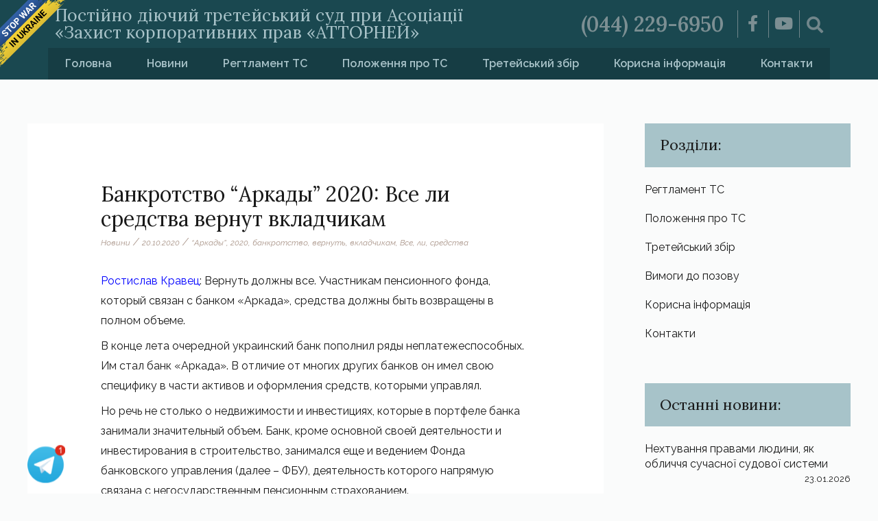

--- FILE ---
content_type: text/html; charset=UTF-8
request_url: https://tretsud.com.ua/bankrotstvo-arkady-2020-vse-ly-sredstva-vernut-vkladchykam/
body_size: 24455
content:
<!DOCTYPE html>
<html lang="uk" prefix="og: https://ogp.me/ns#">
<head>
<meta charset="UTF-8">
<meta name="viewport" content="width=device-width, initial-scale=1">
<link rel="profile" href="https://gmpg.org/xfn/11">
<style id="ast-elementor-compatibility-css">.elementor-widget-heading .elementor-heading-title{margin:0;}</style>
<title>Банкротство “Аркады” 2020: Все ли средства вернут вкладчикам - Третейський суд</title>
<meta name="description" content="Ростислав Кравец: Вернуть должны все. Участникам пенсионного фонда, который связан с банком «Аркада», средства должны быть возвращены в полном объеме."/>
<meta name="robots" content="follow, index, max-snippet:-1, max-video-preview:-1, max-image-preview:large"/>
<link rel="canonical" href="https://tretsud.com.ua/bankrotstvo-arkady-2020-vse-ly-sredstva-vernut-vkladchykam/"/>
<meta property="og:locale" content="uk_UA"/>
<meta property="og:type" content="article"/>
<meta property="og:title" content="Банкротство “Аркады” 2020: Все ли средства вернут вкладчикам - Третейський суд"/>
<meta property="og:description" content="Ростислав Кравец: Вернуть должны все. Участникам пенсионного фонда, который связан с банком «Аркада», средства должны быть возвращены в полном объеме."/>
<meta property="og:url" content="https://tretsud.com.ua/bankrotstvo-arkady-2020-vse-ly-sredstva-vernut-vkladchykam/"/>
<meta property="og:site_name" content="Третейський суд"/>
<meta property="article:tag" content="“Аркады”"/>
<meta property="article:tag" content="2020"/>
<meta property="article:tag" content="банкротство"/>
<meta property="article:tag" content="вернуть"/>
<meta property="article:tag" content="вкладчикам"/>
<meta property="article:tag" content="Все"/>
<meta property="article:tag" content="ли"/>
<meta property="article:tag" content="средства"/>
<meta property="article:section" content="Новини"/>
<meta property="og:image" content="https://tretsud.com.ua/wp-content/uploads/2020/06/for-social.jpg"/>
<meta property="og:image:secure_url" content="https://tretsud.com.ua/wp-content/uploads/2020/06/for-social.jpg"/>
<meta property="og:image:width" content="1200"/>
<meta property="og:image:height" content="630"/>
<meta property="og:image:alt" content="Банкротство “Аркады” 2020: Все ли средства вернут вкладчикам"/>
<meta property="og:image:type" content="image/jpeg"/>
<meta property="article:published_time" content="2020-10-20T08:06:40+02:00"/>
<meta name="twitter:card" content="summary_large_image"/>
<meta name="twitter:title" content="Банкротство “Аркады” 2020: Все ли средства вернут вкладчикам - Третейський суд"/>
<meta name="twitter:description" content="Ростислав Кравец: Вернуть должны все. Участникам пенсионного фонда, который связан с банком «Аркада», средства должны быть возвращены в полном объеме."/>
<meta name="twitter:image" content="https://tretsud.com.ua/wp-content/uploads/2020/06/for-social.jpg"/>
<script type="application/ld+json" class="rank-math-schema">{"@context":"https://schema.org","@graph":[{"@type":"Organization","@id":"https://tretsud.com.ua/#organization","name":"\u0422\u0440\u0435\u0442\u0435\u0439\u0441\u044c\u043a\u0438\u0439 \u0441\u0443\u0434","url":"https://tretsud.com.ua","logo":{"@type":"ImageObject","@id":"https://tretsud.com.ua/#logo","url":"https://tretsud.com.ua/wp-content/uploads/2020/06/for-social.jpg","contentUrl":"https://tretsud.com.ua/wp-content/uploads/2020/06/for-social.jpg","caption":"\u0422\u0440\u0435\u0442\u0435\u0439\u0441\u044c\u043a\u0438\u0439 \u0441\u0443\u0434","inLanguage":"uk","width":"1200","height":"630"}},{"@type":"WebSite","@id":"https://tretsud.com.ua/#website","url":"https://tretsud.com.ua","name":"\u0422\u0440\u0435\u0442\u0435\u0439\u0441\u044c\u043a\u0438\u0439 \u0441\u0443\u0434","publisher":{"@id":"https://tretsud.com.ua/#organization"},"inLanguage":"uk"},{"@type":"ImageObject","@id":"https://tretsud.com.ua/wp-content/uploads/2020/06/for-social.jpg","url":"https://tretsud.com.ua/wp-content/uploads/2020/06/for-social.jpg","width":"1200","height":"630","inLanguage":"uk"},{"@type":"WebPage","@id":"https://tretsud.com.ua/bankrotstvo-arkady-2020-vse-ly-sredstva-vernut-vkladchykam/#webpage","url":"https://tretsud.com.ua/bankrotstvo-arkady-2020-vse-ly-sredstva-vernut-vkladchykam/","name":"\u0411\u0430\u043d\u043a\u0440\u043e\u0442\u0441\u0442\u0432\u043e \u201c\u0410\u0440\u043a\u0430\u0434\u044b\u201d 2020: \u0412\u0441\u0435 \u043b\u0438 \u0441\u0440\u0435\u0434\u0441\u0442\u0432\u0430 \u0432\u0435\u0440\u043d\u0443\u0442 \u0432\u043a\u043b\u0430\u0434\u0447\u0438\u043a\u0430\u043c - \u0422\u0440\u0435\u0442\u0435\u0439\u0441\u044c\u043a\u0438\u0439 \u0441\u0443\u0434","datePublished":"2020-10-20T08:06:40+02:00","dateModified":"2020-10-20T08:06:40+02:00","isPartOf":{"@id":"https://tretsud.com.ua/#website"},"primaryImageOfPage":{"@id":"https://tretsud.com.ua/wp-content/uploads/2020/06/for-social.jpg"},"inLanguage":"uk"},{"@type":"Person","@id":"https://tretsud.com.ua/author/max/","name":"Max","url":"https://tretsud.com.ua/author/max/","image":{"@type":"ImageObject","@id":"https://secure.gravatar.com/avatar/534caa98d6237cfdb9dc50c1dcdeae08?s=96&amp;d=mm&amp;r=g","url":"https://secure.gravatar.com/avatar/534caa98d6237cfdb9dc50c1dcdeae08?s=96&amp;d=mm&amp;r=g","caption":"Max","inLanguage":"uk"},"worksFor":{"@id":"https://tretsud.com.ua/#organization"}},{"@type":"BlogPosting","headline":"\u0411\u0430\u043d\u043a\u0440\u043e\u0442\u0441\u0442\u0432\u043e \u201c\u0410\u0440\u043a\u0430\u0434\u044b\u201d 2020: \u0412\u0441\u0435 \u043b\u0438 \u0441\u0440\u0435\u0434\u0441\u0442\u0432\u0430 \u0432\u0435\u0440\u043d\u0443\u0442 \u0432\u043a\u043b\u0430\u0434\u0447\u0438\u043a\u0430\u043c - \u0422\u0440\u0435\u0442\u0435\u0439\u0441\u044c\u043a\u0438\u0439 \u0441\u0443\u0434","datePublished":"2020-10-20T08:06:40+02:00","dateModified":"2020-10-20T08:06:40+02:00","articleSection":"\u041d\u043e\u0432\u0438\u043d\u0438","author":{"@id":"https://tretsud.com.ua/author/max/","name":"Max"},"publisher":{"@id":"https://tretsud.com.ua/#organization"},"description":"\u0420\u043e\u0441\u0442\u0438\u0441\u043b\u0430\u0432 \u041a\u0440\u0430\u0432\u0435\u0446: \u0412\u0435\u0440\u043d\u0443\u0442\u044c \u0434\u043e\u043b\u0436\u043d\u044b \u0432\u0441\u0435. \u0423\u0447\u0430\u0441\u0442\u043d\u0438\u043a\u0430\u043c \u043f\u0435\u043d\u0441\u0438\u043e\u043d\u043d\u043e\u0433\u043e \u0444\u043e\u043d\u0434\u0430, \u043a\u043e\u0442\u043e\u0440\u044b\u0439 \u0441\u0432\u044f\u0437\u0430\u043d \u0441 \u0431\u0430\u043d\u043a\u043e\u043c \u00ab\u0410\u0440\u043a\u0430\u0434\u0430\u00bb, \u0441\u0440\u0435\u0434\u0441\u0442\u0432\u0430 \u0434\u043e\u043b\u0436\u043d\u044b \u0431\u044b\u0442\u044c \u0432\u043e\u0437\u0432\u0440\u0430\u0449\u0435\u043d\u044b \u0432 \u043f\u043e\u043b\u043d\u043e\u043c \u043e\u0431\u044a\u0435\u043c\u0435.","name":"\u0411\u0430\u043d\u043a\u0440\u043e\u0442\u0441\u0442\u0432\u043e \u201c\u0410\u0440\u043a\u0430\u0434\u044b\u201d 2020: \u0412\u0441\u0435 \u043b\u0438 \u0441\u0440\u0435\u0434\u0441\u0442\u0432\u0430 \u0432\u0435\u0440\u043d\u0443\u0442 \u0432\u043a\u043b\u0430\u0434\u0447\u0438\u043a\u0430\u043c - \u0422\u0440\u0435\u0442\u0435\u0439\u0441\u044c\u043a\u0438\u0439 \u0441\u0443\u0434","@id":"https://tretsud.com.ua/bankrotstvo-arkady-2020-vse-ly-sredstva-vernut-vkladchykam/#richSnippet","isPartOf":{"@id":"https://tretsud.com.ua/bankrotstvo-arkady-2020-vse-ly-sredstva-vernut-vkladchykam/#webpage"},"image":{"@id":"https://tretsud.com.ua/wp-content/uploads/2020/06/for-social.jpg"},"inLanguage":"uk","mainEntityOfPage":{"@id":"https://tretsud.com.ua/bankrotstvo-arkady-2020-vse-ly-sredstva-vernut-vkladchykam/#webpage"}}]}</script>
<link rel='dns-prefetch' href='//fonts.googleapis.com'/>
<link rel="alternate" type="application/rss+xml" title="Третейський суд &raquo; стрічка" href="https://tretsud.com.ua/feed/"/>
<link rel="alternate" type="application/rss+xml" title="Третейський суд &raquo; Канал коментарів" href="https://tretsud.com.ua/comments/feed/"/>
<link rel="alternate" type="application/rss+xml" title="Третейський суд &raquo; Банкротство “Аркады” 2020: Все ли средства вернут вкладчикам Канал коментарів" href="https://tretsud.com.ua/bankrotstvo-arkady-2020-vse-ly-sredstva-vernut-vkladchykam/feed/"/>
<link rel="stylesheet" type="text/css" href="//tretsud.com.ua/wp-content/cache/wpfc-minified/2z734ptr/bg8k2.css" media="all"/>
<style id='astra-theme-css-inline-css'>html{font-size:100%;}a,.page-title{color:#0000ff;}a:hover,a:focus{color:#1e968c;}body,button,input,select,textarea,.ast-button,.ast-custom-button{font-family:'Raleway',sans-serif;font-weight:400;font-size:16px;font-size:1rem;}blockquote{color:#000000;}p,.entry-content p{margin-bottom:0.5em;}h1,.entry-content h1,h2,.entry-content h2,h3,.entry-content h3,h4,.entry-content h4,h5,.entry-content h5,h6,.entry-content h6,.site-title,.site-title a{font-family:'Lora',serif;font-weight:400;}.site-title{font-size:35px;font-size:2.1875rem;}.ast-archive-description .ast-archive-title{font-size:40px;font-size:2.5rem;}.site-header .site-description{font-size:20px;font-size:1.25rem;}.entry-title{font-size:30px;font-size:1.875rem;}.comment-reply-title{font-size:26px;font-size:1.625rem;}.ast-comment-list #cancel-comment-reply-link{font-size:16px;font-size:1rem;}h1,.entry-content h1{font-size:40px;font-size:2.5rem;font-family:'Lora',serif;}h2,.entry-content h2{font-size:30px;font-size:1.875rem;font-family:'Lora',serif;}h3,.entry-content h3{font-size:25px;font-size:1.5625rem;font-family:'Lora',serif;}h4,.entry-content h4{font-size:20px;font-size:1.25rem;}h5,.entry-content h5{font-size:18px;font-size:1.125rem;}h6,.entry-content h6{font-size:15px;font-size:0.9375rem;}.ast-single-post .entry-title,.page-title{font-size:30px;font-size:1.875rem;}#secondary,#secondary button,#secondary input,#secondary select,#secondary textarea{font-size:16px;font-size:1rem;}::selection{background-color:#165253;color:#ffffff;}body,h1,.entry-title a,.entry-content h1,h2,.entry-content h2,h3,.entry-content h3,h4,.entry-content h4,h5,.entry-content h5,h6,.entry-content h6,.wc-block-grid__product-title{color:#191919;}.tagcloud a:hover,.tagcloud a:focus,.tagcloud a.current-item{color:#ffffff;border-color:#0000ff;background-color:#0000ff;}.main-header-menu a,.ast-header-custom-item a{color:#191919;}.main-header-menu li:hover > a,.main-header-menu li:hover > .ast-menu-toggle,.main-header-menu .ast-masthead-custom-menu-items a:hover,.main-header-menu li.focus > a,.main-header-menu li.focus > .ast-menu-toggle,.main-header-menu .current-menu-item > a,.main-header-menu .current-menu-ancestor > a,.main-header-menu .current_page_item > a,.main-header-menu .current-menu-item > .ast-menu-toggle,.main-header-menu .current-menu-ancestor > .ast-menu-toggle,.main-header-menu .current_page_item > .ast-menu-toggle{color:#0000ff;}input:focus,input[type="text"]:focus,input[type="email"]:focus,input[type="url"]:focus,input[type="password"]:focus,input[type="reset"]:focus,input[type="search"]:focus,textarea:focus{border-color:#0000ff;}input[type="radio"]:checked,input[type=reset],input[type="checkbox"]:checked,input[type="checkbox"]:hover:checked,input[type="checkbox"]:focus:checked,input[type=range]::-webkit-slider-thumb{border-color:#0000ff;background-color:#0000ff;box-shadow:none;}.site-footer a:hover + .post-count,.site-footer a:focus + .post-count{background:#0000ff;border-color:#0000ff;}.ast-small-footer{color:rgba(255,255,255,0.3);}.ast-small-footer > .ast-footer-overlay{background-color:#0c3f3a;}.footer-adv .footer-adv-overlay{border-top-style:solid;border-top-color:#7a7a7a;}.ast-comment-meta{line-height:1.666666667;font-size:13px;font-size:0.8125rem;}.single .nav-links .nav-previous,.single .nav-links .nav-next,.single .ast-author-details .author-title,.ast-comment-meta{color:#0000ff;}.entry-meta,.entry-meta *{line-height:1.45;color:#0000ff;}.entry-meta a:hover,.entry-meta a:hover *,.entry-meta a:focus,.entry-meta a:focus *{color:#1e968c;}.ast-404-layout-1 .ast-404-text{font-size:200px;font-size:12.5rem;}.widget-title{font-size:22px;font-size:1.375rem;color:#191919;}#cat option,.secondary .calendar_wrap thead a,.secondary .calendar_wrap thead a:visited{color:#0000ff;}.secondary .calendar_wrap #today,.ast-progress-val span{background:#0000ff;}.secondary a:hover + .post-count,.secondary a:focus + .post-count{background:#0000ff;border-color:#0000ff;}.calendar_wrap #today > a{color:#ffffff;}.ast-pagination a,.page-links .page-link,.single .post-navigation a{color:#0000ff;}.ast-pagination a:hover,.ast-pagination a:focus,.ast-pagination > span:hover:not(.dots),.ast-pagination > span.current,.page-links > .page-link,.page-links .page-link:hover,.post-navigation a:hover{color:#1e968c;}.ast-header-break-point .ast-mobile-menu-buttons-minimal.menu-toggle{background:transparent;color:#165253;}.ast-header-break-point .ast-mobile-menu-buttons-outline.menu-toggle{background:transparent;border:1px solid #165253;color:#165253;}.ast-header-break-point .ast-mobile-menu-buttons-fill.menu-toggle{background:#165253;}@media(min-width:1200px){.ast-separate-container.ast-right-sidebar .entry-content .wp-block-image.alignfull,.ast-separate-container.ast-left-sidebar .entry-content .wp-block-image.alignfull,.ast-separate-container.ast-right-sidebar .entry-content .wp-block-cover.alignfull,.ast-separate-container.ast-left-sidebar .entry-content .wp-block-cover.alignfull{margin-left:-6.67em;margin-right:-6.67em;max-width:unset;width:unset;}.ast-separate-container.ast-right-sidebar .entry-content .wp-block-image.alignwide,.ast-separate-container.ast-left-sidebar .entry-content .wp-block-image.alignwide,.ast-separate-container.ast-right-sidebar .entry-content .wp-block-cover.alignwide,.ast-separate-container.ast-left-sidebar .entry-content .wp-block-cover.alignwide{margin-left:-20px;margin-right:-20px;max-width:unset;width:unset;}.wp-block-group .has-background{padding:20px;}}@media(max-width:921px){#secondary.secondary{padding-top:0;}.ast-separate-container .ast-article-post,.ast-separate-container .ast-article-single{padding:1.5em 2.14em;}.ast-separate-container #primary,.ast-separate-container #secondary{padding:1.5em 0;}.ast-separate-container.ast-right-sidebar #secondary{padding-left:1em;padding-right:1em;}.ast-separate-container.ast-two-container #secondary{padding-left:0;padding-right:0;}.ast-page-builder-template .entry-header #secondary{margin-top:1.5em;}.ast-page-builder-template #secondary{margin-top:1.5em;}#primary,#secondary{padding:1.5em 0;margin:0;}.ast-left-sidebar #content > .ast-container{display:flex;flex-direction:column-reverse;width:100%;}.ast-author-box img.avatar{margin:20px 0 0 0;}.ast-pagination{padding-top:1.5em;text-align:center;}.ast-pagination .next.page-numbers{display:inherit;float:none;}}@media(max-width:921px){.ast-page-builder-template.ast-left-sidebar #secondary{padding-right:20px;}.ast-page-builder-template.ast-right-sidebar #secondary{padding-left:20px;}.ast-right-sidebar #primary{padding-right:0;}.ast-right-sidebar #secondary{padding-left:0;}.ast-left-sidebar #primary{padding-left:0;}.ast-left-sidebar #secondary{padding-right:0;}.ast-pagination .prev.page-numbers{padding-left:.5em;}.ast-pagination .next.page-numbers{padding-right:.5em;}}@media(min-width:922px){.ast-separate-container.ast-right-sidebar #primary,.ast-separate-container.ast-left-sidebar #primary{border:0;}.ast-separate-container.ast-right-sidebar #secondary,.ast-separate-container.ast-left-sidebar #secondary{border:0;margin-left:auto;margin-right:auto;}.ast-separate-container.ast-two-container #secondary .widget:last-child{margin-bottom:0;}.ast-separate-container .ast-comment-list li .comment-respond{padding-left:2.66666em;padding-right:2.66666em;}.ast-author-box{-js-display:flex;display:flex;}.ast-author-bio{flex:1;}.error404.ast-separate-container #primary,.search-no-results.ast-separate-container #primary{margin-bottom:4em;}}@media(min-width:922px){.ast-right-sidebar #primary{border-right:1px solid #eee;}.ast-right-sidebar #secondary{border-left:1px solid #eee;margin-left:-1px;}.ast-left-sidebar #primary{border-left:1px solid #eee;}.ast-left-sidebar #secondary{border-right:1px solid #eee;margin-right:-1px;}.ast-separate-container.ast-two-container.ast-right-sidebar #secondary{padding-left:30px;padding-right:0;}.ast-separate-container.ast-two-container.ast-left-sidebar #secondary{padding-right:30px;padding-left:0;}}.wp-block-button .wp-block-button__link,{color:#ffffff;}.wp-block-button .wp-block-button__link{border-style:solid;border-top-width:0;border-right-width:0;border-left-width:0;border-bottom-width:0;border-color:#165253;background-color:#165253;color:#ffffff;font-family:inherit;font-weight:inherit;line-height:1;border-radius:2px;padding-top:10px;padding-right:40px;padding-bottom:10px;padding-left:40px;}.wp-block-button .wp-block-button__link:hover,.wp-block-button .wp-block-button__link:focus{color:#ffffff;background-color:#1e968c;border-color:#1e968c;}.menu-toggle,button,.ast-button,.ast-custom-button,.button,input#submit,input[type="button"],input[type="submit"],input[type="reset"]{border-style:solid;border-top-width:0;border-right-width:0;border-left-width:0;border-bottom-width:0;color:#ffffff;border-color:#165253;background-color:#165253;border-radius:2px;padding-top:10px;padding-right:40px;padding-bottom:10px;padding-left:40px;font-family:inherit;font-weight:inherit;line-height:1;}button:focus,.menu-toggle:hover,button:hover,.ast-button:hover,.button:hover,input[type=reset]:hover,input[type=reset]:focus,input#submit:hover,input#submit:focus,input[type="button"]:hover,input[type="button"]:focus,input[type="submit"]:hover,input[type="submit"]:focus{color:#ffffff;background-color:#1e968c;border-color:#1e968c;}@media(min-width:921px){.ast-container{max-width:100%;}}@media(min-width:544px){.ast-container{max-width:100%;}}@media(max-width:544px){.ast-separate-container .ast-article-post,.ast-separate-container .ast-article-single{padding:1.5em 1em;}.ast-separate-container #content .ast-container{padding-left:0.54em;padding-right:0.54em;}.ast-separate-container #secondary{padding-top:0;}.ast-separate-container.ast-two-container #secondary .widget{margin-bottom:1.5em;padding-left:1em;padding-right:1em;}.ast-separate-container .comments-count-wrapper{padding:1.5em 1em;}.ast-separate-container .ast-comment-list li.depth-1{padding:1.5em 1em;margin-bottom:1.5em;}.ast-separate-container .ast-comment-list .bypostauthor{padding:.5em;}.ast-separate-container .ast-archive-description{padding:1.5em 1em;}.ast-search-menu-icon.ast-dropdown-active .search-field{width:170px;}}@media(max-width:544px){.ast-comment-list .children{margin-left:0.66666em;}.ast-separate-container .ast-comment-list .bypostauthor li{padding:0 0 0 .5em;}}@media(max-width:921px){.ast-mobile-header-stack .main-header-bar .ast-search-menu-icon{display:inline-block;}.ast-header-break-point.ast-header-custom-item-outside .ast-mobile-header-stack .main-header-bar .ast-search-icon{margin:0;}.ast-comment-avatar-wrap img{max-width:2.5em;}.comments-area{margin-top:1.5em;}.ast-separate-container .comments-count-wrapper{padding:2em 2.14em;}.ast-separate-container .ast-comment-list li.depth-1{padding:1.5em 2.14em;}.ast-separate-container .comment-respond{padding:2em 2.14em;}}@media(max-width:921px){.ast-header-break-point .main-header-bar .ast-search-menu-icon.slide-search .search-form{right:0;}.ast-header-break-point .ast-mobile-header-stack .main-header-bar .ast-search-menu-icon.slide-search .search-form{right:-1em;}.ast-comment-avatar-wrap{margin-right:0.5em;}}@media(max-width:544px){.ast-separate-container .comment-respond{padding:1.5em 1em;}}@media(min-width:545px){.ast-page-builder-template .comments-area,.single.ast-page-builder-template .entry-header,.single.ast-page-builder-template .post-navigation{max-width:1240px;margin-left:auto;margin-right:auto;}}body,.ast-separate-container{background-color:#fafbfb;background-image:none;}@media(max-width:921px){.ast-archive-description .ast-archive-title{font-size:40px;}.entry-title{font-size:30px;}h1,.entry-content h1{font-size:30px;}h2,.entry-content h2{font-size:25px;}h3,.entry-content h3{font-size:20px;}.ast-single-post .entry-title,.page-title{font-size:30px;}}@media(max-width:544px){.ast-archive-description .ast-archive-title{font-size:40px;}.entry-title{font-size:30px;}h1,.entry-content h1{font-size:30px;}h2,.entry-content h2{font-size:25px;}h3,.entry-content h3{font-size:20px;}.ast-single-post .entry-title,.page-title{font-size:30px;}}@media(max-width:921px){html{font-size:91.2%;}}@media(max-width:544px){html{font-size:91.2%;}}@media(min-width:922px){.ast-container{max-width:1240px;}}@font-face{font-family:"Astra";src:url(https://tretsud.com.ua/wp-content/themes/astra/assets/fonts/astra.woff) format("woff"),url(https://tretsud.com.ua/wp-content/themes/astra/assets/fonts/astra.ttf) format("truetype"),url(https://tretsud.com.ua/wp-content/themes/astra/assets/fonts/astra.svg#astra) format("svg");font-weight:normal;font-style:normal;font-display:fallback;}@media(max-width:921px){.main-header-bar .main-header-bar-navigation{display:none;}}.ast-desktop .main-header-menu.submenu-with-border .sub-menu,.ast-desktop .main-header-menu.submenu-with-border .children,.ast-desktop .main-header-menu.submenu-with-border .astra-full-megamenu-wrapper{border-color:#165253;}.ast-desktop .main-header-menu.submenu-with-border .sub-menu,.ast-desktop .main-header-menu.submenu-with-border .children{border-top-width:2px;border-right-width:0px;border-left-width:0px;border-bottom-width:0px;border-style:solid;}.ast-desktop .main-header-menu.submenu-with-border .sub-menu .sub-menu,.ast-desktop .main-header-menu.submenu-with-border .children .children{top:-2px;}.ast-desktop .main-header-menu.submenu-with-border .sub-menu a,.ast-desktop .main-header-menu.submenu-with-border .children a{border-bottom-width:0px;border-style:solid;border-color:#eaeaea;}@media(min-width:922px){.main-header-menu .sub-menu li.ast-left-align-sub-menu:hover > ul,.main-header-menu .sub-menu li.ast-left-align-sub-menu.focus > ul{margin-left:-0px;}}.ast-small-footer{border-top-style:solid;border-top-width:1px;border-top-color:#7a7a7a;}.ast-small-footer-wrap{text-align:center;}@media(max-width:920px){.ast-404-layout-1 .ast-404-text{font-size:100px;font-size:6.25rem;}}@media(min-width:922px){.ast-theme-transparent-header #masthead{position:absolute;left:0;right:0;}.ast-theme-transparent-header .main-header-bar,.ast-theme-transparent-header.ast-header-break-point .main-header-bar{background:none;}body.elementor-editor-active.ast-theme-transparent-header #masthead,.fl-builder-edit .ast-theme-transparent-header #masthead,body.vc_editor.ast-theme-transparent-header #masthead,body.brz-ed.ast-theme-transparent-header #masthead{z-index:0;}.ast-header-break-point.ast-replace-site-logo-transparent.ast-theme-transparent-header .custom-mobile-logo-link{display:none;}.ast-header-break-point.ast-replace-site-logo-transparent.ast-theme-transparent-header .transparent-custom-logo{display:inline-block;}.ast-theme-transparent-header .ast-above-header{background-image:none;background-color:transparent;}.ast-theme-transparent-header .ast-below-header{background-image:none;background-color:transparent;}}.ast-theme-transparent-header .site-title a,.ast-theme-transparent-header .site-title a:focus,.ast-theme-transparent-header .site-title a:hover,.ast-theme-transparent-header .site-title a:visited{color:#ffffff;}.ast-theme-transparent-header .site-header .site-description{color:#ffffff;}.ast-theme-transparent-header .main-header-menu,.ast-theme-transparent-header .main-header-menu a,.ast-theme-transparent-header .ast-masthead-custom-menu-items,.ast-theme-transparent-header .ast-masthead-custom-menu-items a,.ast-theme-transparent-header .main-header-menu li > .ast-menu-toggle,.ast-theme-transparent-header .main-header-menu li > .ast-menu-toggle{color:#dddddd;}.ast-theme-transparent-header .main-header-menu li:hover > a,.ast-theme-transparent-header .main-header-menu li:hover > .ast-menu-toggle,.ast-theme-transparent-header .main-header-menu .ast-masthead-custom-menu-items a:hover,.ast-theme-transparent-header .main-header-menu .focus > a,.ast-theme-transparent-header .main-header-menu .focus > .ast-menu-toggle,.ast-theme-transparent-header .main-header-menu .current-menu-item > a,.ast-theme-transparent-header .main-header-menu .current-menu-ancestor > a,.ast-theme-transparent-header .main-header-menu .current_page_item > a,.ast-theme-transparent-header .main-header-menu .current-menu-item > .ast-menu-toggle,.ast-theme-transparent-header .main-header-menu .current-menu-ancestor > .ast-menu-toggle,.ast-theme-transparent-header .main-header-menu .current_page_item > .ast-menu-toggle{color:#ffffff;}@media(max-width:921px){.ast-theme-transparent-header #masthead{position:absolute;left:0;right:0;}.ast-theme-transparent-header .main-header-bar,.ast-theme-transparent-header.ast-header-break-point .main-header-bar{background:none;}body.elementor-editor-active.ast-theme-transparent-header #masthead,.fl-builder-edit .ast-theme-transparent-header #masthead,body.vc_editor.ast-theme-transparent-header #masthead,body.brz-ed.ast-theme-transparent-header #masthead{z-index:0;}.ast-header-break-point.ast-replace-site-logo-transparent.ast-theme-transparent-header .custom-mobile-logo-link{display:none;}.ast-header-break-point.ast-replace-site-logo-transparent.ast-theme-transparent-header .transparent-custom-logo{display:inline-block;}.ast-theme-transparent-header .ast-above-header{background-image:none;background-color:transparent;}.ast-theme-transparent-header .ast-below-header{background-image:none;background-color:transparent;}}.ast-theme-transparent-header .main-header-bar,.ast-theme-transparent-header.ast-header-break-point .main-header-bar{border-bottom-width:0;border-bottom-style:solid;}.ast-breadcrumbs .trail-browse,.ast-breadcrumbs .trail-items,.ast-breadcrumbs .trail-items li{display:inline-block;margin:0;padding:0;border:none;background:inherit;text-indent:0;}.ast-breadcrumbs .trail-browse{font-size:inherit;font-style:inherit;font-weight:inherit;color:inherit;}.ast-breadcrumbs .trail-items{list-style:none;}.trail-items li::after{padding:0 0.3em;content:"\00bb";}.trail-items li:last-of-type::after{display:none;}.ast-header-break-point .main-header-bar{border-bottom-width:1px;}@media(min-width:922px){.main-header-bar{border-bottom-width:1px;}}@media(min-width:922px){#primary{width:70%;}#secondary{width:30%;}}.ast-safari-browser-less-than-11 .main-header-menu .menu-item,.ast-safari-browser-less-than-11 .main-header-bar .ast-masthead-custom-menu-items{display:block;}.main-header-menu .menu-item,.main-header-bar .ast-masthead-custom-menu-items{-js-display:flex;display:flex;-webkit-box-pack:center;-webkit-justify-content:center;-moz-box-pack:center;-ms-flex-pack:center;justify-content:center;-webkit-box-orient:vertical;-webkit-box-direction:normal;-webkit-flex-direction:column;-moz-box-orient:vertical;-moz-box-direction:normal;-ms-flex-direction:column;flex-direction:column;}.main-header-menu > .menu-item > a{height:100%;-webkit-box-align:center;-webkit-align-items:center;-moz-box-align:center;-ms-flex-align:center;align-items:center;-js-display:flex;display:flex;}.ast-primary-menu-disabled .main-header-bar .ast-masthead-custom-menu-items{flex:unset;}.ast-desktop .astra-menu-animation-slide-up>.menu-item>.astra-full-megamenu-wrapper,.ast-desktop .astra-menu-animation-slide-up>.menu-item>.sub-menu,.ast-desktop .astra-menu-animation-slide-up>.menu-item>.sub-menu .sub-menu{opacity:0;visibility:hidden;transform:translateY(.5em);transition:visibility .2s ease,transform .2s ease}.ast-desktop .astra-menu-animation-slide-up>.menu-item .menu-item.focus>.sub-menu,.ast-desktop .astra-menu-animation-slide-up>.menu-item .menu-item:hover>.sub-menu,.ast-desktop .astra-menu-animation-slide-up>.menu-item.focus>.astra-full-megamenu-wrapper,.ast-desktop .astra-menu-animation-slide-up>.menu-item.focus>.sub-menu,.ast-desktop .astra-menu-animation-slide-up>.menu-item:hover>.astra-full-megamenu-wrapper,.ast-desktop .astra-menu-animation-slide-up>.menu-item:hover>.sub-menu{opacity:1;visibility:visible;transform:translateY(0);transition:opacity .2s ease,visibility .2s ease,transform .2s ease}.ast-desktop .astra-menu-animation-slide-up>.full-width-mega.menu-item.focus>.astra-full-megamenu-wrapper,.ast-desktop .astra-menu-animation-slide-up>.full-width-mega.menu-item:hover>.astra-full-megamenu-wrapper{-js-display:flex;display:flex}.ast-desktop .astra-menu-animation-slide-down>.menu-item>.astra-full-megamenu-wrapper,.ast-desktop .astra-menu-animation-slide-down>.menu-item>.sub-menu,.ast-desktop .astra-menu-animation-slide-down>.menu-item>.sub-menu .sub-menu{opacity:0;visibility:hidden;transform:translateY(-.5em);transition:visibility .2s ease,transform .2s ease}.ast-desktop .astra-menu-animation-slide-down>.menu-item .menu-item.focus>.sub-menu,.ast-desktop .astra-menu-animation-slide-down>.menu-item .menu-item:hover>.sub-menu,.ast-desktop .astra-menu-animation-slide-down>.menu-item.focus>.astra-full-megamenu-wrapper,.ast-desktop .astra-menu-animation-slide-down>.menu-item.focus>.sub-menu,.ast-desktop .astra-menu-animation-slide-down>.menu-item:hover>.astra-full-megamenu-wrapper,.ast-desktop .astra-menu-animation-slide-down>.menu-item:hover>.sub-menu{opacity:1;visibility:visible;transform:translateY(0);transition:opacity .2s ease,visibility .2s ease,transform .2s ease}.ast-desktop .astra-menu-animation-slide-down>.full-width-mega.menu-item.focus>.astra-full-megamenu-wrapper,.ast-desktop .astra-menu-animation-slide-down>.full-width-mega.menu-item:hover>.astra-full-megamenu-wrapper{-js-display:flex;display:flex}.ast-desktop .astra-menu-animation-fade>.menu-item>.astra-full-megamenu-wrapper,.ast-desktop .astra-menu-animation-fade>.menu-item>.sub-menu,.ast-desktop .astra-menu-animation-fade>.menu-item>.sub-menu .sub-menu{opacity:0;visibility:hidden;transition:opacity ease-in-out .3s}.ast-desktop .astra-menu-animation-fade>.menu-item .menu-item.focus>.sub-menu,.ast-desktop .astra-menu-animation-fade>.menu-item .menu-item:hover>.sub-menu,.ast-desktop .astra-menu-animation-fade>.menu-item.focus>.astra-full-megamenu-wrapper,.ast-desktop .astra-menu-animation-fade>.menu-item.focus>.sub-menu,.ast-desktop .astra-menu-animation-fade>.menu-item:hover>.astra-full-megamenu-wrapper,.ast-desktop .astra-menu-animation-fade>.menu-item:hover>.sub-menu{opacity:1;visibility:visible;transition:opacity ease-in-out .3s}.ast-desktop .astra-menu-animation-fade>.full-width-mega.menu-item.focus>.astra-full-megamenu-wrapper,.ast-desktop .astra-menu-animation-fade>.full-width-mega.menu-item:hover>.astra-full-megamenu-wrapper{-js-display:flex;display:flex}</style>
<link rel="stylesheet" type="text/css" href="//tretsud.com.ua/wp-content/cache/wpfc-minified/jlnylbh9/bg8k2.css" media="all"/>
<style id='rank-math-toc-block-style-inline-css'>.wp-block-rank-math-toc-block nav ol{counter-reset:item}.wp-block-rank-math-toc-block nav ol li{display:block}.wp-block-rank-math-toc-block nav ol li:before{content:counters(item, ".") ". ";counter-increment:item}</style>
<style id='classic-theme-styles-inline-css'>.wp-block-button__link{color:#fff;background-color:#32373c;border-radius:9999px;box-shadow:none;text-decoration:none;padding:calc(.667em + 2px) calc(1.333em + 2px);font-size:1.125em}.wp-block-file__button{background:#32373c;color:#fff;text-decoration:none}</style>
<style id='global-styles-inline-css'>body{--wp--preset--color--black:#000000;--wp--preset--color--cyan-bluish-gray:#abb8c3;--wp--preset--color--white:#ffffff;--wp--preset--color--pale-pink:#f78da7;--wp--preset--color--vivid-red:#cf2e2e;--wp--preset--color--luminous-vivid-orange:#ff6900;--wp--preset--color--luminous-vivid-amber:#fcb900;--wp--preset--color--light-green-cyan:#7bdcb5;--wp--preset--color--vivid-green-cyan:#00d084;--wp--preset--color--pale-cyan-blue:#8ed1fc;--wp--preset--color--vivid-cyan-blue:#0693e3;--wp--preset--color--vivid-purple:#9b51e0;--wp--preset--gradient--vivid-cyan-blue-to-vivid-purple:linear-gradient(135deg,rgba(6,147,227,1) 0%,rgb(155,81,224) 100%);--wp--preset--gradient--light-green-cyan-to-vivid-green-cyan:linear-gradient(135deg,rgb(122,220,180) 0%,rgb(0,208,130) 100%);--wp--preset--gradient--luminous-vivid-amber-to-luminous-vivid-orange:linear-gradient(135deg,rgba(252,185,0,1) 0%,rgba(255,105,0,1) 100%);--wp--preset--gradient--luminous-vivid-orange-to-vivid-red:linear-gradient(135deg,rgba(255,105,0,1) 0%,rgb(207,46,46) 100%);--wp--preset--gradient--very-light-gray-to-cyan-bluish-gray:linear-gradient(135deg,rgb(238,238,238) 0%,rgb(169,184,195) 100%);--wp--preset--gradient--cool-to-warm-spectrum:linear-gradient(135deg,rgb(74,234,220) 0%,rgb(151,120,209) 20%,rgb(207,42,186) 40%,rgb(238,44,130) 60%,rgb(251,105,98) 80%,rgb(254,248,76) 100%);--wp--preset--gradient--blush-light-purple:linear-gradient(135deg,rgb(255,206,236) 0%,rgb(152,150,240) 100%);--wp--preset--gradient--blush-bordeaux:linear-gradient(135deg,rgb(254,205,165) 0%,rgb(254,45,45) 50%,rgb(107,0,62) 100%);--wp--preset--gradient--luminous-dusk:linear-gradient(135deg,rgb(255,203,112) 0%,rgb(199,81,192) 50%,rgb(65,88,208) 100%);--wp--preset--gradient--pale-ocean:linear-gradient(135deg,rgb(255,245,203) 0%,rgb(182,227,212) 50%,rgb(51,167,181) 100%);--wp--preset--gradient--electric-grass:linear-gradient(135deg,rgb(202,248,128) 0%,rgb(113,206,126) 100%);--wp--preset--gradient--midnight:linear-gradient(135deg,rgb(2,3,129) 0%,rgb(40,116,252) 100%);--wp--preset--font-size--small:13px;--wp--preset--font-size--medium:20px;--wp--preset--font-size--large:36px;--wp--preset--font-size--x-large:42px;--wp--preset--spacing--20:0.44rem;--wp--preset--spacing--30:0.67rem;--wp--preset--spacing--40:1rem;--wp--preset--spacing--50:1.5rem;--wp--preset--spacing--60:2.25rem;--wp--preset--spacing--70:3.38rem;--wp--preset--spacing--80:5.06rem;--wp--preset--shadow--natural:6px 6px 9px rgba(0, 0, 0, 0.2);--wp--preset--shadow--deep:12px 12px 50px rgba(0, 0, 0, 0.4);--wp--preset--shadow--sharp:6px 6px 0px rgba(0, 0, 0, 0.2);--wp--preset--shadow--outlined:6px 6px 0px -3px rgba(255, 255, 255, 1), 6px 6px rgba(0, 0, 0, 1);--wp--preset--shadow--crisp:6px 6px 0px rgba(0, 0, 0, 1);}:where(.is-layout-flex){gap:0.5em;}:where(.is-layout-grid){gap:0.5em;}body .is-layout-flex{display:flex;}body .is-layout-flex{flex-wrap:wrap;align-items:center;}body .is-layout-flex > *{margin:0;}body .is-layout-grid{display:grid;}body .is-layout-grid > *{margin:0;}:where(.wp-block-columns.is-layout-flex){gap:2em;}:where(.wp-block-columns.is-layout-grid){gap:2em;}:where(.wp-block-post-template.is-layout-flex){gap:1.25em;}:where(.wp-block-post-template.is-layout-grid){gap:1.25em;}.has-black-color{color:var(--wp--preset--color--black) !important;}.has-cyan-bluish-gray-color{color:var(--wp--preset--color--cyan-bluish-gray) !important;}.has-white-color{color:var(--wp--preset--color--white) !important;}.has-pale-pink-color{color:var(--wp--preset--color--pale-pink) !important;}.has-vivid-red-color{color:var(--wp--preset--color--vivid-red) !important;}.has-luminous-vivid-orange-color{color:var(--wp--preset--color--luminous-vivid-orange) !important;}.has-luminous-vivid-amber-color{color:var(--wp--preset--color--luminous-vivid-amber) !important;}.has-light-green-cyan-color{color:var(--wp--preset--color--light-green-cyan) !important;}.has-vivid-green-cyan-color{color:var(--wp--preset--color--vivid-green-cyan) !important;}.has-pale-cyan-blue-color{color:var(--wp--preset--color--pale-cyan-blue) !important;}.has-vivid-cyan-blue-color{color:var(--wp--preset--color--vivid-cyan-blue) !important;}.has-vivid-purple-color{color:var(--wp--preset--color--vivid-purple) !important;}.has-black-background-color{background-color:var(--wp--preset--color--black) !important;}.has-cyan-bluish-gray-background-color{background-color:var(--wp--preset--color--cyan-bluish-gray) !important;}.has-white-background-color{background-color:var(--wp--preset--color--white) !important;}.has-pale-pink-background-color{background-color:var(--wp--preset--color--pale-pink) !important;}.has-vivid-red-background-color{background-color:var(--wp--preset--color--vivid-red) !important;}.has-luminous-vivid-orange-background-color{background-color:var(--wp--preset--color--luminous-vivid-orange) !important;}.has-luminous-vivid-amber-background-color{background-color:var(--wp--preset--color--luminous-vivid-amber) !important;}.has-light-green-cyan-background-color{background-color:var(--wp--preset--color--light-green-cyan) !important;}.has-vivid-green-cyan-background-color{background-color:var(--wp--preset--color--vivid-green-cyan) !important;}.has-pale-cyan-blue-background-color{background-color:var(--wp--preset--color--pale-cyan-blue) !important;}.has-vivid-cyan-blue-background-color{background-color:var(--wp--preset--color--vivid-cyan-blue) !important;}.has-vivid-purple-background-color{background-color:var(--wp--preset--color--vivid-purple) !important;}.has-black-border-color{border-color:var(--wp--preset--color--black) !important;}.has-cyan-bluish-gray-border-color{border-color:var(--wp--preset--color--cyan-bluish-gray) !important;}.has-white-border-color{border-color:var(--wp--preset--color--white) !important;}.has-pale-pink-border-color{border-color:var(--wp--preset--color--pale-pink) !important;}.has-vivid-red-border-color{border-color:var(--wp--preset--color--vivid-red) !important;}.has-luminous-vivid-orange-border-color{border-color:var(--wp--preset--color--luminous-vivid-orange) !important;}.has-luminous-vivid-amber-border-color{border-color:var(--wp--preset--color--luminous-vivid-amber) !important;}.has-light-green-cyan-border-color{border-color:var(--wp--preset--color--light-green-cyan) !important;}.has-vivid-green-cyan-border-color{border-color:var(--wp--preset--color--vivid-green-cyan) !important;}.has-pale-cyan-blue-border-color{border-color:var(--wp--preset--color--pale-cyan-blue) !important;}.has-vivid-cyan-blue-border-color{border-color:var(--wp--preset--color--vivid-cyan-blue) !important;}.has-vivid-purple-border-color{border-color:var(--wp--preset--color--vivid-purple) !important;}.has-vivid-cyan-blue-to-vivid-purple-gradient-background{background:var(--wp--preset--gradient--vivid-cyan-blue-to-vivid-purple) !important;}.has-light-green-cyan-to-vivid-green-cyan-gradient-background{background:var(--wp--preset--gradient--light-green-cyan-to-vivid-green-cyan) !important;}.has-luminous-vivid-amber-to-luminous-vivid-orange-gradient-background{background:var(--wp--preset--gradient--luminous-vivid-amber-to-luminous-vivid-orange) !important;}.has-luminous-vivid-orange-to-vivid-red-gradient-background{background:var(--wp--preset--gradient--luminous-vivid-orange-to-vivid-red) !important;}.has-very-light-gray-to-cyan-bluish-gray-gradient-background{background:var(--wp--preset--gradient--very-light-gray-to-cyan-bluish-gray) !important;}.has-cool-to-warm-spectrum-gradient-background{background:var(--wp--preset--gradient--cool-to-warm-spectrum) !important;}.has-blush-light-purple-gradient-background{background:var(--wp--preset--gradient--blush-light-purple) !important;}.has-blush-bordeaux-gradient-background{background:var(--wp--preset--gradient--blush-bordeaux) !important;}.has-luminous-dusk-gradient-background{background:var(--wp--preset--gradient--luminous-dusk) !important;}.has-pale-ocean-gradient-background{background:var(--wp--preset--gradient--pale-ocean) !important;}.has-electric-grass-gradient-background{background:var(--wp--preset--gradient--electric-grass) !important;}.has-midnight-gradient-background{background:var(--wp--preset--gradient--midnight) !important;}.has-small-font-size{font-size:var(--wp--preset--font-size--small) !important;}.has-medium-font-size{font-size:var(--wp--preset--font-size--medium) !important;}.has-large-font-size{font-size:var(--wp--preset--font-size--large) !important;}.has-x-large-font-size{font-size:var(--wp--preset--font-size--x-large) !important;}
.wp-block-navigation a:where(:not(.wp-element-button)){color:inherit;}:where(.wp-block-post-template.is-layout-flex){gap:1.25em;}:where(.wp-block-post-template.is-layout-grid){gap:1.25em;}:where(.wp-block-columns.is-layout-flex){gap:2em;}:where(.wp-block-columns.is-layout-grid){gap:2em;}
.wp-block-pullquote{font-size:1.5em;line-height:1.6;}</style>
<link rel="stylesheet" type="text/css" href="//tretsud.com.ua/wp-content/cache/wpfc-minified/1cu59t7h/bg8k2.css" media="all"/>
<style id='astra-addon-css-inline-css'>#content:before{content:"921";position:absolute;overflow:hidden;opacity:0;visibility:hidden;}@media(max-width:921px){.single.ast-separate-container .ast-author-meta{padding:1.5em 2.14em;}.single .ast-author-meta .post-author-avatar{margin-bottom:1em;}.ast-separate-container .ast-grid-2 .ast-article-post,.ast-separate-container .ast-grid-3 .ast-article-post,.ast-separate-container .ast-grid-4 .ast-article-post{width:100%;}.blog-layout-1 .post-content,.blog-layout-1 .ast-blog-featured-section{float:none;}.ast-separate-container .ast-article-post.remove-featured-img-padding.has-post-thumbnail .blog-layout-1 .post-content .ast-blog-featured-section:first-child .square .posted-on{margin-top:0;}.ast-separate-container .ast-article-post.remove-featured-img-padding.has-post-thumbnail .blog-layout-1 .post-content .ast-blog-featured-section:first-child .circle .posted-on{margin-top:1em;}.ast-separate-container .ast-article-post.remove-featured-img-padding .blog-layout-1 .post-content .ast-blog-featured-section:first-child .post-thumb-img-content{margin-top:-1.5em;}.ast-separate-container .ast-article-post.remove-featured-img-padding .blog-layout-1 .post-thumb-img-content{margin-left:-2.14em;margin-right:-2.14em;}.ast-separate-container .ast-article-single.remove-featured-img-padding .single-layout-1 .entry-header .post-thumb-img-content:first-child{margin-top:-1.5em;}.ast-separate-container .ast-article-single.remove-featured-img-padding .single-layout-1 .post-thumb-img-content{margin-left:-2.14em;margin-right:-2.14em;}.ast-separate-container.ast-blog-grid-2 .ast-article-post.remove-featured-img-padding.has-post-thumbnail .blog-layout-1 .post-content .ast-blog-featured-section .square .posted-on,.ast-separate-container.ast-blog-grid-3 .ast-article-post.remove-featured-img-padding.has-post-thumbnail .blog-layout-1 .post-content .ast-blog-featured-section .square .posted-on,.ast-separate-container.ast-blog-grid-4 .ast-article-post.remove-featured-img-padding.has-post-thumbnail .blog-layout-1 .post-content .ast-blog-featured-section .square .posted-on{margin-left:-1.5em;margin-right:-1.5em;}.ast-separate-container.ast-blog-grid-2 .ast-article-post.remove-featured-img-padding.has-post-thumbnail .blog-layout-1 .post-content .ast-blog-featured-section .circle .posted-on,.ast-separate-container.ast-blog-grid-3 .ast-article-post.remove-featured-img-padding.has-post-thumbnail .blog-layout-1 .post-content .ast-blog-featured-section .circle .posted-on,.ast-separate-container.ast-blog-grid-4 .ast-article-post.remove-featured-img-padding.has-post-thumbnail .blog-layout-1 .post-content .ast-blog-featured-section .circle .posted-on{margin-left:-0.5em;margin-right:-0.5em;}.ast-separate-container.ast-blog-grid-2 .ast-article-post.remove-featured-img-padding.has-post-thumbnail .blog-layout-1 .post-content .ast-blog-featured-section:first-child .square .posted-on,.ast-separate-container.ast-blog-grid-3 .ast-article-post.remove-featured-img-padding.has-post-thumbnail .blog-layout-1 .post-content .ast-blog-featured-section:first-child .square .posted-on,.ast-separate-container.ast-blog-grid-4 .ast-article-post.remove-featured-img-padding.has-post-thumbnail .blog-layout-1 .post-content .ast-blog-featured-section:first-child .square .posted-on{margin-top:0;}.ast-separate-container.ast-blog-grid-2 .ast-article-post.remove-featured-img-padding.has-post-thumbnail .blog-layout-1 .post-content .ast-blog-featured-section:first-child .circle .posted-on,.ast-separate-container.ast-blog-grid-3 .ast-article-post.remove-featured-img-padding.has-post-thumbnail .blog-layout-1 .post-content .ast-blog-featured-section:first-child .circle .posted-on,.ast-separate-container.ast-blog-grid-4 .ast-article-post.remove-featured-img-padding.has-post-thumbnail .blog-layout-1 .post-content .ast-blog-featured-section:first-child .circle .posted-on{margin-top:1em;}.ast-separate-container.ast-blog-grid-2 .ast-article-post.remove-featured-img-padding .blog-layout-1 .post-content .ast-blog-featured-section:first-child .post-thumb-img-content,.ast-separate-container.ast-blog-grid-3 .ast-article-post.remove-featured-img-padding .blog-layout-1 .post-content .ast-blog-featured-section:first-child .post-thumb-img-content,.ast-separate-container.ast-blog-grid-4 .ast-article-post.remove-featured-img-padding .blog-layout-1 .post-content .ast-blog-featured-section:first-child .post-thumb-img-content{margin-top:-1.5em;}.ast-separate-container.ast-blog-grid-2 .ast-article-post.remove-featured-img-padding .blog-layout-1 .post-thumb-img-content,.ast-separate-container.ast-blog-grid-3 .ast-article-post.remove-featured-img-padding .blog-layout-1 .post-thumb-img-content,.ast-separate-container.ast-blog-grid-4 .ast-article-post.remove-featured-img-padding .blog-layout-1 .post-thumb-img-content{margin-left:-1.5em;margin-right:-1.5em;}.blog-layout-2{display:flex;flex-direction:column-reverse;}.ast-separate-container .blog-layout-3,.ast-separate-container .blog-layout-1{display:block;}.ast-plain-container .ast-grid-2 .ast-article-post,.ast-plain-container .ast-grid-3 .ast-article-post,.ast-plain-container .ast-grid-4 .ast-article-post,.ast-page-builder-template .ast-grid-2 .ast-article-post,.ast-page-builder-template .ast-grid-3 .ast-article-post,.ast-page-builder-template .ast-grid-4 .ast-article-post{width:100%;}}@media(max-width:921px){.ast-separate-container .ast-article-post.remove-featured-img-padding.has-post-thumbnail .blog-layout-1 .post-content .ast-blog-featured-section .square .posted-on{margin-top:0;margin-left:-2.14em;}.ast-separate-container .ast-article-post.remove-featured-img-padding.has-post-thumbnail .blog-layout-1 .post-content .ast-blog-featured-section .circle .posted-on{margin-top:0;margin-left:-1.14em;}}@media(min-width:922px){.single .ast-author-meta .ast-author-details{display:flex;}.ast-separate-container.ast-blog-grid-2 .ast-archive-description,.ast-separate-container.ast-blog-grid-3 .ast-archive-description,.ast-separate-container.ast-blog-grid-4 .ast-archive-description{margin-bottom:1.33333em;}.blog-layout-2.ast-no-thumb .post-content,.blog-layout-3.ast-no-thumb .post-content{width:calc(100% - 5.714285714em);}.blog-layout-2.ast-no-thumb.ast-no-date-box .post-content,.blog-layout-3.ast-no-thumb.ast-no-date-box .post-content{width:100%;}.ast-separate-container .ast-grid-2 .ast-article-post.ast-separate-posts,.ast-separate-container .ast-grid-3 .ast-article-post.ast-separate-posts,.ast-separate-container .ast-grid-4 .ast-article-post.ast-separate-posts{border-bottom:0;}.ast-separate-container .ast-grid-2 > .site-main > .ast-row,.ast-separate-container .ast-grid-3 > .site-main > .ast-row,.ast-separate-container .ast-grid-4 > .site-main > .ast-row{margin-left:-1em;margin-right:-1em;display:flex;flex-flow:row wrap;align-items:stretch;}.ast-separate-container .ast-grid-2 > .site-main > .ast-row:before,.ast-separate-container .ast-grid-2 > .site-main > .ast-row:after,.ast-separate-container .ast-grid-3 > .site-main > .ast-row:before,.ast-separate-container .ast-grid-3 > .site-main > .ast-row:after,.ast-separate-container .ast-grid-4 > .site-main > .ast-row:before,.ast-separate-container .ast-grid-4 > .site-main > .ast-row:after{flex-basis:0;width:0;}.ast-separate-container .ast-grid-2 .ast-article-post,.ast-separate-container .ast-grid-3 .ast-article-post,.ast-separate-container .ast-grid-4 .ast-article-post{display:flex;padding:0;}.ast-plain-container .ast-grid-2 > .site-main > .ast-row,.ast-plain-container .ast-grid-3 > .site-main > .ast-row,.ast-plain-container .ast-grid-4 > .site-main > .ast-row,.ast-page-builder-template .ast-grid-2 > .site-main > .ast-row,.ast-page-builder-template .ast-grid-3 > .site-main > .ast-row,.ast-page-builder-template .ast-grid-4 > .site-main > .ast-row{margin-left:-1em;margin-right:-1em;display:flex;flex-flow:row wrap;align-items:stretch;}.ast-plain-container .ast-grid-2 > .site-main > .ast-row:before,.ast-plain-container .ast-grid-2 > .site-main > .ast-row:after,.ast-plain-container .ast-grid-3 > .site-main > .ast-row:before,.ast-plain-container .ast-grid-3 > .site-main > .ast-row:after,.ast-plain-container .ast-grid-4 > .site-main > .ast-row:before,.ast-plain-container .ast-grid-4 > .site-main > .ast-row:after,.ast-page-builder-template .ast-grid-2 > .site-main > .ast-row:before,.ast-page-builder-template .ast-grid-2 > .site-main > .ast-row:after,.ast-page-builder-template .ast-grid-3 > .site-main > .ast-row:before,.ast-page-builder-template .ast-grid-3 > .site-main > .ast-row:after,.ast-page-builder-template .ast-grid-4 > .site-main > .ast-row:before,.ast-page-builder-template .ast-grid-4 > .site-main > .ast-row:after{flex-basis:0;width:0;}.ast-plain-container .ast-grid-2 .ast-article-post,.ast-plain-container .ast-grid-3 .ast-article-post,.ast-plain-container .ast-grid-4 .ast-article-post,.ast-page-builder-template .ast-grid-2 .ast-article-post,.ast-page-builder-template .ast-grid-3 .ast-article-post,.ast-page-builder-template .ast-grid-4 .ast-article-post{display:flex;}.ast-plain-container .ast-grid-2 .ast-article-post:last-child,.ast-plain-container .ast-grid-3 .ast-article-post:last-child,.ast-plain-container .ast-grid-4 .ast-article-post:last-child,.ast-page-builder-template .ast-grid-2 .ast-article-post:last-child,.ast-page-builder-template .ast-grid-3 .ast-article-post:last-child,.ast-page-builder-template .ast-grid-4 .ast-article-post:last-child{margin-bottom:2.5em;}}@media(min-width:922px){.single .post-author-avatar,.single .post-author-bio{float:left;clear:right;}.single .ast-author-meta .post-author-avatar{margin-right:1.33333em;}.single .ast-author-meta .about-author-title-wrapper,.single .ast-author-meta .post-author-bio{text-align:left;}.blog-layout-2 .post-content{padding-right:2em;}.blog-layout-2.ast-no-date-box.ast-no-thumb .post-content{padding-right:0;}.blog-layout-3 .post-content{padding-left:2em;}.blog-layout-3.ast-no-date-box.ast-no-thumb .post-content{padding-left:0;}.ast-separate-container .ast-grid-2 .ast-article-post.ast-separate-posts:nth-child(2n+0),.ast-separate-container .ast-grid-2 .ast-article-post.ast-separate-posts:nth-child(2n+1),.ast-separate-container .ast-grid-3 .ast-article-post.ast-separate-posts:nth-child(2n+0),.ast-separate-container .ast-grid-3 .ast-article-post.ast-separate-posts:nth-child(2n+1),.ast-separate-container .ast-grid-4 .ast-article-post.ast-separate-posts:nth-child(2n+0),.ast-separate-container .ast-grid-4 .ast-article-post.ast-separate-posts:nth-child(2n+1){padding:0 1em 0;}}@media(max-width:544px){.ast-separate-container .ast-article-post.remove-featured-img-padding.has-post-thumbnail .blog-layout-1 .post-content .ast-blog-featured-section:first-child .circle .posted-on{margin-top:0.5em;}.ast-separate-container .ast-article-post.remove-featured-img-padding .blog-layout-1 .post-thumb-img-content,.ast-separate-container .ast-article-single.remove-featured-img-padding .single-layout-1 .post-thumb-img-content,.ast-separate-container.ast-blog-grid-2 .ast-article-post.remove-featured-img-padding.has-post-thumbnail .blog-layout-1 .post-content .ast-blog-featured-section .square .posted-on,.ast-separate-container.ast-blog-grid-3 .ast-article-post.remove-featured-img-padding.has-post-thumbnail .blog-layout-1 .post-content .ast-blog-featured-section .square .posted-on,.ast-separate-container.ast-blog-grid-4 .ast-article-post.remove-featured-img-padding.has-post-thumbnail .blog-layout-1 .post-content .ast-blog-featured-section .square .posted-on{margin-left:-1em;margin-right:-1em;}.ast-separate-container.ast-blog-grid-2 .ast-article-post.remove-featured-img-padding.has-post-thumbnail .blog-layout-1 .post-content .ast-blog-featured-section .circle .posted-on,.ast-separate-container.ast-blog-grid-3 .ast-article-post.remove-featured-img-padding.has-post-thumbnail .blog-layout-1 .post-content .ast-blog-featured-section .circle .posted-on,.ast-separate-container.ast-blog-grid-4 .ast-article-post.remove-featured-img-padding.has-post-thumbnail .blog-layout-1 .post-content .ast-blog-featured-section .circle .posted-on{margin-left:-0.5em;margin-right:-0.5em;}.ast-separate-container.ast-blog-grid-2 .ast-article-post.remove-featured-img-padding.has-post-thumbnail .blog-layout-1 .post-content .ast-blog-featured-section:first-child .circle .posted-on,.ast-separate-container.ast-blog-grid-3 .ast-article-post.remove-featured-img-padding.has-post-thumbnail .blog-layout-1 .post-content .ast-blog-featured-section:first-child .circle .posted-on,.ast-separate-container.ast-blog-grid-4 .ast-article-post.remove-featured-img-padding.has-post-thumbnail .blog-layout-1 .post-content .ast-blog-featured-section:first-child .circle .posted-on{margin-top:0.5em;}.ast-separate-container.ast-blog-grid-2 .ast-article-post.remove-featured-img-padding .blog-layout-1 .post-content .ast-blog-featured-section:first-child .post-thumb-img-content,.ast-separate-container.ast-blog-grid-3 .ast-article-post.remove-featured-img-padding .blog-layout-1 .post-content .ast-blog-featured-section:first-child .post-thumb-img-content,.ast-separate-container.ast-blog-grid-4 .ast-article-post.remove-featured-img-padding .blog-layout-1 .post-content .ast-blog-featured-section:first-child .post-thumb-img-content{margin-top:-1.33333em;}.ast-separate-container.ast-blog-grid-2 .ast-article-post.remove-featured-img-padding .blog-layout-1 .post-thumb-img-content,.ast-separate-container.ast-blog-grid-3 .ast-article-post.remove-featured-img-padding .blog-layout-1 .post-thumb-img-content,.ast-separate-container.ast-blog-grid-4 .ast-article-post.remove-featured-img-padding .blog-layout-1 .post-thumb-img-content{margin-left:-1em;margin-right:-1em;}.ast-separate-container .ast-grid-2 .ast-article-post .blog-layout-1,.ast-separate-container .ast-grid-2 .ast-article-post .blog-layout-2,.ast-separate-container .ast-grid-2 .ast-article-post .blog-layout-3{padding:1.33333em 1em;}.ast-separate-container .ast-grid-3 .ast-article-post .blog-layout-1,.ast-separate-container .ast-grid-4 .ast-article-post .blog-layout-1{padding:1.33333em 1em;}.single.ast-separate-container .ast-author-meta{padding:1.5em 1em;}}@media(max-width:544px){.ast-separate-container .ast-article-post.remove-featured-img-padding.has-post-thumbnail .blog-layout-1 .post-content .ast-blog-featured-section .square .posted-on{margin-left:-1em;}.ast-separate-container .ast-article-post.remove-featured-img-padding.has-post-thumbnail .blog-layout-1 .post-content .ast-blog-featured-section .circle .posted-on{margin-left:-0.5em;}}.ast-article-post .ast-date-meta .posted-on,.ast-article-post .ast-date-meta .posted-on *{background:#0000ff;color:#ffffff;}.ast-article-post .ast-date-meta .posted-on .date-month,.ast-article-post .ast-date-meta .posted-on .date-year{color:#ffffff;}.ast-load-more:hover{color:#ffffff;border-color:#0000ff;background-color:#0000ff;}.ast-loader > div{background-color:#0000ff;}</style>
<link rel="stylesheet" type="text/css" href="//tretsud.com.ua/wp-content/cache/wpfc-minified/6xjfg310/bg8k2.css" media="all"/>
<link rel='stylesheet' id='elementor-post-3626-css' href='https://tretsud.com.ua/wp-content/uploads/elementor/css/post-3626.css' media='all'/>
<link rel="stylesheet" type="text/css" href="//tretsud.com.ua/wp-content/cache/wpfc-minified/2f49xkwt/bg8k2.css" media="all"/>
<link rel="https://api.w.org/" href="https://tretsud.com.ua/wp-json/"/><link rel="alternate" type="application/json" href="https://tretsud.com.ua/wp-json/wp/v2/posts/4018"/><link rel="alternate" type="application/json+oembed" href="https://tretsud.com.ua/wp-json/oembed/1.0/embed?url=https%3A%2F%2Ftretsud.com.ua%2Fbankrotstvo-arkady-2020-vse-ly-sredstva-vernut-vkladchykam%2F"/>
<link rel="alternate" type="text/xml+oembed" href="https://tretsud.com.ua/wp-json/oembed/1.0/embed?url=https%3A%2F%2Ftretsud.com.ua%2Fbankrotstvo-arkady-2020-vse-ly-sredstva-vernut-vkladchykam%2F&#038;format=xml"/>
<link rel="pingback" href="https://tretsud.com.ua/xmlrpc.php">
<link rel="icon" href="https://tretsud.com.ua/wp-content/uploads/2020/06/cropped-favicon-32x32.png" sizes="32x32"/>
<link rel="icon" href="https://tretsud.com.ua/wp-content/uploads/2020/06/cropped-favicon-192x192.png" sizes="192x192"/>
<link rel="apple-touch-icon" href="https://tretsud.com.ua/wp-content/uploads/2020/06/cropped-favicon-180x180.png"/>
<meta name="msapplication-TileImage" content="https://tretsud.com.ua/wp-content/uploads/2020/06/cropped-favicon-270x270.png"/>
<meta name="yandex-verification" content="7aaaafec6586b14a"/>
<script>(function(w,d,s,l,i){w[l]=w[l]||[];w[l].push({'gtm.start':
new Date().getTime(),event:'gtm.js'});var f=d.getElementsByTagName(s)[0],
j=d.createElement(s),dl=l!='dataLayer'?'&l='+l:'';j.async=true;j.src=
'https://www.googletagmanager.com/gtm.js?id='+i+dl;f.parentNode.insertBefore(j,f);
})(window,document,'script','dataLayer','GTM-PHG75KD');</script>
<script data-wpfc-render="false">var Wpfcll={s:[],osl:0,scroll:false,i:function(){Wpfcll.ss();window.addEventListener('load',function(){window.addEventListener("DOMSubtreeModified",function(e){Wpfcll.osl=Wpfcll.s.length;Wpfcll.ss();if(Wpfcll.s.length > Wpfcll.osl){Wpfcll.ls(false);}},false);Wpfcll.ls(true);});window.addEventListener('scroll',function(){Wpfcll.scroll=true;Wpfcll.ls(false);});window.addEventListener('resize',function(){Wpfcll.scroll=true;Wpfcll.ls(false);});window.addEventListener('click',function(){Wpfcll.scroll=true;Wpfcll.ls(false);});},c:function(e,pageload){var w=document.documentElement.clientHeight || body.clientHeight;var n=0;if(pageload){n=0;}else{n=(w > 800) ? 800:200;n=Wpfcll.scroll ? 800:n;}var er=e.getBoundingClientRect();var t=0;var p=e.parentNode ? e.parentNode:false;if(typeof p.getBoundingClientRect=="undefined"){var pr=false;}else{var pr=p.getBoundingClientRect();}if(er.x==0 && er.y==0){for(var i=0;i < 10;i++){if(p){if(pr.x==0 && pr.y==0){if(p.parentNode){p=p.parentNode;}if(typeof p.getBoundingClientRect=="undefined"){pr=false;}else{pr=p.getBoundingClientRect();}}else{t=pr.top;break;}}};}else{t=er.top;}if(w - t+n > 0){return true;}return false;},r:function(e,pageload){var s=this;var oc,ot;try{oc=e.getAttribute("data-wpfc-original-src");ot=e.getAttribute("data-wpfc-original-srcset");if(s.c(e,pageload)){if(oc || ot){if(e.tagName=="DIV" || e.tagName=="A"){e.style.backgroundImage="url("+oc+")";e.removeAttribute("data-wpfc-original-src");e.removeAttribute("data-wpfc-original-srcset");e.removeAttribute("onload");}else{if(oc){e.setAttribute('src',oc);}if(ot){e.setAttribute('srcset',ot);}if(e.getAttribute("alt") && e.getAttribute("alt")=="blank"){e.removeAttribute("alt");}e.removeAttribute("data-wpfc-original-src");e.removeAttribute("data-wpfc-original-srcset");e.removeAttribute("onload");if(e.tagName=="IFRAME"){e.onload=function(){if(typeof window.jQuery !="undefined"){if(jQuery.fn.fitVids){jQuery(e).parent().fitVids({customSelector:"iframe[src]"});}}var s=e.getAttribute("src").match(/templates\/youtube\.html\#(.+)/);var y="https://www.youtube.com/embed/";if(s){try{var i=e.contentDocument || e.contentWindow;if(i.location.href=="about:blank"){e.setAttribute('src',y+s[1]);}}catch(err){e.setAttribute('src',y+s[1]);}}}}}}else{if(e.tagName=="NOSCRIPT"){if(jQuery(e).attr("data-type")=="wpfc"){e.removeAttribute("data-type");jQuery(e).after(jQuery(e).text());}}}}}catch(error){console.log(error);console.log("==>",e);}},ss:function(){var i=Array.prototype.slice.call(document.getElementsByTagName("img"));var f=Array.prototype.slice.call(document.getElementsByTagName("iframe"));var d=Array.prototype.slice.call(document.getElementsByTagName("div"));var a=Array.prototype.slice.call(document.getElementsByTagName("a"));var n=Array.prototype.slice.call(document.getElementsByTagName("noscript"));this.s=i.concat(f).concat(d).concat(a).concat(n);},ls:function(pageload){var s=this;[].forEach.call(s.s,function(e,index){s.r(e,pageload);});}};document.addEventListener('DOMContentLoaded',function(){wpfci();});function wpfci(){Wpfcll.i();}</script>
</head>
<body itemtype='https://schema.org/Blog' itemscope='itemscope' class="post-template-default single single-post postid-4018 single-format-standard ast-desktop ast-separate-container ast-right-sidebar astra-2.4.5 ast-header-custom-item-inside group-blog ast-blog-single-style-1 ast-single-post ast-inherit-site-logo-transparent ast-theme-transparent-header ast-normal-title-enabled elementor-default elementor-kit-3538 astra-addon-2.5.1">
<noscript><iframe onload="Wpfcll.r(this,true);" data-wpfc-original-src="https://www.googletagmanager.com/ns.html?id=GTM-PHG75KD"
height="0" width="0" style="display:none;visibility:hidden"></iframe></noscript>
<div class="hfeed site" id="page">
<a class="skip-link screen-reader-text" href="#content">Перейти до вмісту</a>
<div data-elementor-type="header" data-elementor-id="3626" class="elementor elementor-3626 elementor-location-header" data-elementor-settings="[]">
<div class="elementor-inner">
<div class="elementor-section-wrap">
<section class="elementor-element elementor-element-442d7e0 elementor-section-boxed elementor-section-height-default elementor-section-height-default elementor-section elementor-top-section" data-id="442d7e0" data-element_type="section" data-settings="{&quot;background_background&quot;:&quot;classic&quot;}">
<div class="elementor-container elementor-column-gap-default">
<div class="elementor-row">
<div class="elementor-element elementor-element-353896b elementor-column elementor-col-100 elementor-top-column" data-id="353896b" data-element_type="column">
<div class="elementor-column-wrap elementor-element-populated">
<div class="elementor-widget-wrap">
<section class="elementor-element elementor-element-2f6d76c elementor-section-boxed elementor-section-height-default elementor-section-height-default elementor-section elementor-inner-section" data-id="2f6d76c" data-element_type="section">
<div class="elementor-container elementor-column-gap-default">
<div class="elementor-row">
<div class="elementor-element elementor-element-f77e739 elementor-column elementor-col-66 elementor-inner-column" data-id="f77e739" data-element_type="column">
<div class="elementor-column-wrap elementor-element-populated">
<div class="elementor-widget-wrap">
<div class="elementor-element elementor-element-152200f elementor-widget elementor-widget-heading" data-id="152200f" data-element_type="widget" data-widget_type="heading.default">
<div class="elementor-widget-container"> <h1 class="elementor-heading-title elementor-size-default"><a href="/">Постійно діючий третейський суд при Асоціації<br /> «Захист корпоративних прав «АТТОРНЕЙ»</a></h1></div></div></div></div></div><div class="elementor-element elementor-element-3e376dc elementor-column elementor-col-33 elementor-inner-column" data-id="3e376dc" data-element_type="column">
<div class="elementor-column-wrap elementor-element-populated">
<div class="elementor-widget-wrap">
<div class="elementor-element elementor-element-b834078 elementor-widget__width-auto elementor-widget elementor-widget-heading" data-id="b834078" data-element_type="widget" data-widget_type="heading.default">
<div class="elementor-widget-container"> <h2 class="elementor-heading-title elementor-size-default"><a href="tel:+380442296950">(044) 229-6950</a></h2></div></div><div class="elementor-element elementor-element-58d5f0f elementor-widget__width-auto elementor-view-default elementor-widget elementor-widget-icon" data-id="58d5f0f" data-element_type="widget" data-widget_type="icon.default">
<div class="elementor-widget-container">
<div class="elementor-icon-wrapper"> <a class="elementor-icon elementor-animation-shrink" href="https://www.facebook.com/tretsud.com.ua/" target="_blank" rel="nofollow"> <i aria-hidden="true" class="fab fa-facebook-f"></i> </a></div></div></div><div class="elementor-element elementor-element-cd4c274 elementor-widget__width-auto elementor-view-default elementor-widget elementor-widget-icon" data-id="cd4c274" data-element_type="widget" data-widget_type="icon.default">
<div class="elementor-widget-container">
<div class="elementor-icon-wrapper"> <a class="elementor-icon elementor-animation-shrink" href="https://www.youtube.com/channel/UCbUi0k2ob0BHsl2O7lZ6U3w?sub_confirmation=1" target="_blank" rel="nofollow"> <i aria-hidden="true" class="fab fa-youtube"></i> </a></div></div></div><div class="elementor-element elementor-element-4603005 elementor-search-form--skin-full_screen elementor-widget__width-auto elementor-widget elementor-widget-search-form" data-id="4603005" data-element_type="widget" data-settings="{&quot;skin&quot;:&quot;full_screen&quot;}" data-widget_type="search-form.default">
<div class="elementor-widget-container">
<form class="elementor-search-form" role="search" action="https://tretsud.com.ua" method="get">
<div class="elementor-search-form__toggle"> <i aria-hidden="true" class="fas fa-search"></i> <span class="elementor-screen-only">Search</span></div><div class="elementor-search-form__container">
<input placeholder="Пошук..." class="elementor-search-form__input" type="search" name="s" title="Search" value="">
<div class="dialog-lightbox-close-button dialog-close-button"> <i class="eicon-close" aria-hidden="true"></i> <span class="elementor-screen-only">Close</span></div></div></form></div></div></div></div></div></div></div></section>
<div class="elementor-element elementor-element-5dac185 elementor-nav-menu__align-justify elementor-nav-menu--indicator-classic elementor-nav-menu--dropdown-tablet elementor-nav-menu__text-align-aside elementor-nav-menu--toggle elementor-nav-menu--burger elementor-widget elementor-widget-nav-menu" data-id="5dac185" data-element_type="widget" data-settings="{&quot;layout&quot;:&quot;horizontal&quot;,&quot;toggle&quot;:&quot;burger&quot;}" data-widget_type="nav-menu.default">
<div class="elementor-widget-container">
<nav role="navigation" class="elementor-nav-menu--main elementor-nav-menu__container elementor-nav-menu--layout-horizontal e--pointer-underline e--animation-fade"><ul id="menu-1-5dac185" class="elementor-nav-menu"><li class="menu-item menu-item-type-post_type menu-item-object-page menu-item-home menu-item-3714"><a href="https://tretsud.com.ua/" class="elementor-item">Головна</a></li>
<li class="menu-item menu-item-type-taxonomy menu-item-object-category current-post-ancestor current-menu-parent current-post-parent menu-item-3711"><a href="https://tretsud.com.ua/category/news/" class="elementor-item">Новини</a></li>
<li class="menu-item menu-item-type-post_type menu-item-object-page menu-item-3707"><a href="https://tretsud.com.ua/regtlament-ts/" class="elementor-item">Регтламент ТС</a></li>
<li class="menu-item menu-item-type-post_type menu-item-object-page menu-item-3713"><a href="https://tretsud.com.ua/polozheniya-pro-ts/" class="elementor-item">Положення про ТС</a></li>
<li class="menu-item menu-item-type-post_type menu-item-object-page menu-item-3709"><a href="https://tretsud.com.ua/treteyskiy-sbor/" class="elementor-item">Третейський збір</a></li>
<li class="menu-item menu-item-type-post_type menu-item-object-page menu-item-3708"><a href="https://tretsud.com.ua/best-info/" class="elementor-item">Корисна інформація</a></li>
<li class="menu-item menu-item-type-post_type menu-item-object-page menu-item-3710"><a href="https://tretsud.com.ua/kontaktyi/" class="elementor-item">Контакти</a></li>
</ul></nav>
<div class="elementor-menu-toggle" role="button" tabindex="0" aria-label="Menu Toggle" aria-expanded="false"> <i class="eicon-menu-bar" aria-hidden="true"></i> <span class="elementor-screen-only">Menu</span></div><nav class="elementor-nav-menu--dropdown elementor-nav-menu__container" role="navigation" aria-hidden="true"><ul id="menu-2-5dac185" class="elementor-nav-menu"><li class="menu-item menu-item-type-post_type menu-item-object-page menu-item-home menu-item-3714"><a href="https://tretsud.com.ua/" class="elementor-item">Головна</a></li>
<li class="menu-item menu-item-type-taxonomy menu-item-object-category current-post-ancestor current-menu-parent current-post-parent menu-item-3711"><a href="https://tretsud.com.ua/category/news/" class="elementor-item">Новини</a></li>
<li class="menu-item menu-item-type-post_type menu-item-object-page menu-item-3707"><a href="https://tretsud.com.ua/regtlament-ts/" class="elementor-item">Регтламент ТС</a></li>
<li class="menu-item menu-item-type-post_type menu-item-object-page menu-item-3713"><a href="https://tretsud.com.ua/polozheniya-pro-ts/" class="elementor-item">Положення про ТС</a></li>
<li class="menu-item menu-item-type-post_type menu-item-object-page menu-item-3709"><a href="https://tretsud.com.ua/treteyskiy-sbor/" class="elementor-item">Третейський збір</a></li>
<li class="menu-item menu-item-type-post_type menu-item-object-page menu-item-3708"><a href="https://tretsud.com.ua/best-info/" class="elementor-item">Корисна інформація</a></li>
<li class="menu-item menu-item-type-post_type menu-item-object-page menu-item-3710"><a href="https://tretsud.com.ua/kontaktyi/" class="elementor-item">Контакти</a></li>
</ul></nav></div></div></div></div></div></div></div></section></div></div></div><div id="content" class="site-content">
<div class="ast-container">
<div id="primary" class="content-area primary">
<main id="main" class="site-main">
<article class="post-4018 post type-post status-publish format-standard hentry category-news tag-arkady tag-8772 tag-bankrotstvo tag-vernut tag-vkladchykam tag-vse tag-ly tag-sredstva ast-article-single" id="post-4018" itemtype="https://schema.org/CreativeWork" itemscope="itemscope">
<div class="ast-post-format- ast-no-thumb single-layout-1 ast-no-date-box">
<header class="entry-header ast-no-thumbnail">
<div class="ast-single-post-order">
<h1 class="entry-title" itemprop="headline">Банкротство “Аркады” 2020: Все ли средства вернут вкладчикам</h1><div class="entry-meta"><span class="cat-links"><a href="https://tretsud.com.ua/category/news/" rel="category tag">Новини</a></span> / <span class="posted-on"><span class="published" itemprop="datePublished"> 20.10.2020</span><span class="updated" itemprop="dateModified"> 20.10.2020</span></span> / <span class="tags-links"><a href="https://tretsud.com.ua/tag/arkady/" rel="tag">“Аркады”</a>, <a href="https://tretsud.com.ua/tag/2020/" rel="tag">2020</a>, <a href="https://tretsud.com.ua/tag/bankrotstvo/" rel="tag">банкротство</a>, <a href="https://tretsud.com.ua/tag/vernut/" rel="tag">вернуть</a>, <a href="https://tretsud.com.ua/tag/vkladchykam/" rel="tag">вкладчикам</a>, <a href="https://tretsud.com.ua/tag/vse/" rel="tag">Все</a>, <a href="https://tretsud.com.ua/tag/ly/" rel="tag">ли</a>, <a href="https://tretsud.com.ua/tag/sredstva/" rel="tag">средства</a></span></div></div></header>
<div class="entry-content clear" itemprop="text">
<p><a href="https://t.me/joinchat/AAAAAFIOXCJh_Q3scb07VA" rel="nofollow" target="_blank">Ростислав Кравец</a>: Вернуть должны все. Участникам пенсионного фонда, который связан с банком «Аркада», средства должны быть возвращены в полном объеме.</p>
<p>В конце лета очередной украинский банк пополнил ряды неплатежеспособных. Им стал банк «Аркада». В отличие от многих других банков он имел свою специфику в части активов и оформления средств, которыми управлял.</p>
<p>Но речь не столько о недвижимости и инвестициях, которые в портфеле банка занимали значительный объем. Банк, кроме основной своей деятельности и инвестирования в строительство, занимался еще и ведением Фонда банковского управления (далее – ФБУ), деятельность которого напрямую связана с негосударственным пенсионным страхованием.</p>
<p>В связи с банкротством банка возникает вопрос о возможности возврата средств, которыми управляет ФБУ. Стоит отметить, что этот фонд действовал на основании законов «О проведении эксперимента в жилищном строительстве на базе холдинговой компании «Киевгорстрой» (далее – закон об эксперименте) и «О негосударственном пенсионном обеспечении» (далее – закон о пенсионном обеспечении).</p>
<p>В соответствии как с этими законами, так и с законом «О системе гарантирования вкладов физических лиц» активы негосударственного пенсионного фонда (кроме депозитов), хранителем которых является банк, не включаются в ликвидационную массу такого банка. Возврат этих активов осуществляется в соответствии с законом о пенсионном обеспечении.</p>
<p>На основании закона о пенсионном обеспечении введение у хранителя временной администрации, проведение процедуры санации хранителя, возбуждение дела о банкротстве хранителя либо же принятие решения о его ликвидации являются основаниями для досрочного расторжения договора об обслуживании пенсионного фонда хранителем по инициативе совета фонда.</p>
<p>В связи с тем, что активы такого фонда не включаются в ликвидационную массу банка, уполномоченное лицо ФГВФЛ обязано обеспечить передачу всех пенсионных активов фонда и надлежащей документации новому хранителю.</p>
<p>Таким образом, активы негосударственного пенсионного фонда должны быть сохранены и в полном объеме переданы другому финучреждению, которое и будет продолжать выплаты.</p>
<p>Если же уполномоченное лицо ФГВФЛ откажется осуществить предусмотренную законом операцию по передаче активов новому хранителю, такие действия необходимо будет оспорить в суде.</p>
<p>Само государство, развивающее систему негосударственного пенсионного страхования, максимально заинтересовано в сохранении данных средств, иначе все это направление пенсионного страхования не имеет никакого смысла.</p>
<p>В случае с пенсионным фондом, который связан с обанкротившимся банком, согласно действующему законодательству средства должны быть возвращены участникам в полном объеме. То есть размер компенсации не ограничивается суммой в 200 тыс. грн., которую гарантирует ФГВФЛ вкладчикам банков.</p>
<p>Стоит также отметить, что согласно закону об эксперименте для обеспечения обязательств перед участниками ФБУ в уполномоченных банках создаются дополнительные специальные резервы страхования средств фонда. Это – денежные резервы, которые в соответствии с упомянутым законом формируются уполномоченным банком в обязательном порядке и за счет своих валовых расходов для выполнения обязательств уполномоченного банка перед участниками каждого из фондов банковского управления.</p>
<p>Из указанного выше можно сделать вывод: в банке должен быть именно денежный резерв для гарантирования пенсионных вкладов, и именно эти средства уполномоченное лицо ФГВФЛ обязано передать другому банку в полном объеме, независимо от стадии банкротства банка, управлявшего ФБУ.</p>
<p>В судебной практике есть уже ряд решений касающихся пенсионных фондов и страховых выплат. Согласно этой практике, зачастую участников таких фондов признают вкладчиками и ФГВФЛ обязывают осуществлять выплаты. Но каждый случай индивидуален, и, на мой взгляд, в ситуации с банком «Аркада» все денежные активы и резервы ФБУ необходимо передать новому банку.</p>
<p>По моему мнению, ответственность за сохранность средств негосударственных пенсионных фондов лежит непосредственно на государстве, которое в десятках законов указывает об их гарантии и сохранности, создавая целую систему контроля.</p>
<p><a href="https://t.me/joinchat/AAAAAFIOXCJh_Q3scb07VA" rel="nofollow" target="_blank">Ростислав Кравец</a><br /> Адвокат, глава профсоюза «<a href="https://uifl.org/" rel="nofollow noopener" target="_blank">Украинская независимая фундация юристов</a>», управляющий партнер <a href="https://knpartners.com.ua/" rel="nofollow noopener" target="_blank">адвокатского объединения &#8220;Кравец и партнеры&#8221;</a></p>
<p><a href="https://dengi.ua/blog/2239537-rostislav-kravets-vernut-dolzhny-vse?fbclid=IwAR0RplO2HtWLFkNBiocrp52aQlKYEEXXpzQX3wZqLu4_pRtVnnepAAZkzBY" target="_blank" rel="noopener noreferrer nofollow">ДЕНЬГИ</a></p>
<p><a rel="nofollow noopener" href="https://knpartners.com.ua/bankrotstvo-arkady-2020-vse-li-sredstva-vernut-vkladchikam/" target="_blank">АО «Кравец и Партнеры»</a></p>
<div class="knp-share-button"> <center> <center class="social-share-buttons"> <a class="share-EM" id="EMShareIconFT" href="mailto:?subject=Рекомендую посмотреть - %D0%91%D0%B0%D0%BD%D0%BA%D1%80%D0%BE%D1%82%D1%81%D1%82%D0%B2%D0%BE+%E2%80%9C%D0%90%D1%80%D0%BA%D0%B0%D0%B4%D1%8B%E2%80%9D+2020%3A+%D0%92%D1%81%D0%B5+%D0%BB%D0%B8+%D1%81%D1%80%D0%B5%D0%B4%D1%81%D1%82%D0%B2%D0%B0+%D0%B2%D0%B5%D1%80%D0%BD%D1%83%D1%82+%D0%B2%D0%BA%D0%BB%D0%B0%D0%B4%D1%87%D0%B8%D0%BA%D0%B0%D0%BC&body=Ссылка на статью : https%3A%2F%2Ftretsud.com.ua%2Fbankrotstvo-arkady-2020-vse-ly-sredstva-vernut-vkladchykam%2F" target="_blank"><svg width="50" height="50" viewBox="0 0 256 256" xmlns="http://www.w3.org/2000/svg"> <path id="path" d="M21.5 178.391 L233.5 178.391 233.5 78.391 21.5 78.391 Z" fill="none" stroke="#000000" stroke-width="6" stroke-opacity="1" stroke-linejoin="round"/> <path id="path-1" d="M128 145 L26 80" fill="none" stroke="#000000" stroke-width="4" stroke-opacity="1" stroke-linejoin="round"/> <path id="path-2" d="M128 145 L230 80.001" fill="none" stroke="#000000" stroke-width="4" stroke-opacity="1" stroke-linejoin="round"/> <defs> <text id="string" transform="matrix(1.0 0.0 0.0 1.0 29.5 4.0)"> <tspan x="1.935546875" y="55.0" font-family="Helvetica, Helvetica" font-size="72" text-decoration="none" fill="#000000">S</tspan> <tspan x="49.958984375" y="55.0" font-family="Helvetica, Helvetica" font-size="72" text-decoration="none" fill="#000000">h</tspan> <tspan x="90.001953125" y="55.0" font-family="Helvetica, Helvetica" font-size="72" text-decoration="none" fill="#000000">a</tspan> <tspan x="130.044921875" y="55.0" font-family="Helvetica, Helvetica" font-size="72" text-decoration="none" fill="#000000">r</tspan> <tspan x="154.021484375" y="55.0" font-family="Helvetica, Helvetica" font-size="72" text-decoration="none" fill="#000000">e</tspan> </text> </defs> <use id="share" xlink:href="#string"/> <defs> <text id="string-1" transform="matrix(1.0 0.0 0.0 1.0 57.5 188.0)"> <tspan x="1.990234375" y="55.0" font-family="Helvetica, Helvetica" font-size="72" text-decoration="none" fill="#000000">T</tspan> <tspan x="45.970703125" y="55.0" font-family="Helvetica, Helvetica" font-size="72" text-decoration="none" fill="#000000">h</tspan> <tspan x="86.013671875" y="55.0" font-family="Helvetica, Helvetica" font-size="72" text-decoration="none" fill="#000000">i</tspan> <tspan x="102.009765625" y="55.0" font-family="Helvetica, Helvetica" font-size="72" text-decoration="none" fill="#000000">s</tspan> </text> </defs> <use id="this" xlink:href="#string-1"/> </svg></a> <span class="share-Space"></span> <a class="share-Icon" id="FBShareIcon" href="https://www.facebook.com/sharer/sharer.php?u=https%3A%2F%2Ftretsud.com.ua%2Fbankrotstvo-arkady-2020-vse-ly-sredstva-vernut-vkladchykam%2F" target="_blank"><svg height="30" viewBox="0 0 256 256" width="30" xmlns="http://www.w3.org/2000/svg"><path d="m100.667 255.682v-116.62h-39.167v-45.647h39.167v-33.573c0-38.95 23.79-60.16 58.535-60.16 16.639 0 30.946 1.243 35.116 1.767v40.723h-24.037c-18.848 0-22.494 8.977-22.494 22.158v29.085h45.2l-5.89 45.647h-39.31v116.62z" fill="#fff"/></svg></a> <span class="share-Space"></span> <a class="share-Icon" id="TWShareIcon" href="https://twitter.com/intent/tweet?text=%D0%91%D0%B0%D0%BD%D0%BA%D1%80%D0%BE%D1%82%D1%81%D1%82%D0%B2%D0%BE+%E2%80%9C%D0%90%D1%80%D0%BA%D0%B0%D0%B4%D1%8B%E2%80%9D+2020%3A+%D0%92%D1%81%D0%B5+%D0%BB%D0%B8+%D1%81%D1%80%D0%B5%D0%B4%D1%81%D1%82%D0%B2%D0%B0+%D0%B2%D0%B5%D1%80%D0%BD%D1%83%D1%82+%D0%B2%D0%BA%D0%BB%D0%B0%D0%B4%D1%87%D0%B8%D0%BA%D0%B0%D0%BC&amp;url=https%3A%2F%2Ftretsud.com.ua%2Fbankrotstvo-arkady-2020-vse-ly-sredstva-vernut-vkladchykam%2F&amp;via=share" target="_blank"><svg height="30" viewBox="0 0 256 256" width="30" xmlns="http://www.w3.org/2000/svg"><path d="m255.996 56.537c-9.419 4.177-19.541 7.001-30.165 8.27 10.843-6.5 19.172-16.792 23.093-29.057-10.149 6.019-21.389 10.39-33.352 12.745-9.58-10.208-23.231-16.585-38.337-16.585-29.005 0-52.521 23.514-52.521 52.519 0 4.117.464 8.125 1.359 11.97-43.649-2.191-82.35-23.1-108.254-54.877-4.521 7.757-7.111 16.779-7.111 26.405 0 18.222 9.272 34.298 23.365 43.716-8.61-.273-16.708-2.635-23.789-6.569-.005.219-.005.439-.005.66 0 25.447 18.105 46.674 42.131 51.5-4.407 1.2-9.047 1.843-13.837 1.843-3.385 0-6.675-.33-9.882-.943 6.684 20.865 26.08 36.051 49.063 36.474-17.975 14.087-40.622 22.483-65.229 22.483-4.24 0-8.42-.248-12.529-.735 23.243 14.903 50.85 23.599 80.51 23.599 96.605 0 149.434-80.031 149.434-149.436 0-2.277-.052-4.542-.153-6.795 10.264-7.405 19.168-16.655 26.209-27.187z" fill="#fff"/></svg></a> <span class="share-Space"></span> <a class="share-Icon" id="TBShareIcon" href="http://www.tumblr.com/share/link?url=https%3A%2F%2Ftretsud.com.ua%2Fbankrotstvo-arkady-2020-vse-ly-sredstva-vernut-vkladchykam%2F" target="_blank"><svg height="30" viewBox="0 0 256 256" width="30" xmlns="http://www.w3.org/2000/svg"><path d="m143.153 111.006-.001 58.547c0 14.854-.192 23.414 1.383 27.625 1.562 4.189 5.479 8.537 9.747 11.051 5.671 3.397 12.136 5.094 19.428 5.094 12.963 0 20.619-1.712 33.435-10.135v38.486c-10.925 5.138-20.466 8.149-29.331 10.231-8.875 2.06-18.465 3.101-28.766 3.101-11.707 0-18.614-1.471-27.603-4.414-8.99-2.967-16.665-7.201-23.005-12.635-6.363-5.481-10.756-11.302-13.212-17.458-2.457-6.159-3.679-15.104-3.679-26.811v-89.776h-34.357v-36.252c10.052-3.261 21.291-7.947 28.445-14.038 7.189-6.113 12.942-13.427 17.277-21.987 4.348-8.536 7.337-19.428 8.968-32.629h41.271v64h63.992v48z" fill="#fff"/></svg></a> <span class="share-Space"></span> <a class="share-Icon" id="LNShareIcon" href="https://www.linkedin.com/shareArticle?mini=true&amp;url=https%3A%2F%2Ftretsud.com.ua%2Fbankrotstvo-arkady-2020-vse-ly-sredstva-vernut-vkladchykam%2F&amp;title=%D0%91%D0%B0%D0%BD%D0%BA%D1%80%D0%BE%D1%82%D1%81%D1%82%D0%B2%D0%BE+%E2%80%9C%D0%90%D1%80%D0%BA%D0%B0%D0%B4%D1%8B%E2%80%9D+2020%3A+%D0%92%D1%81%D0%B5+%D0%BB%D0%B8+%D1%81%D1%80%D0%B5%D0%B4%D1%81%D1%82%D0%B2%D0%B0+%D0%B2%D0%B5%D1%80%D0%BD%D1%83%D1%82+%D0%B2%D0%BA%D0%BB%D0%B0%D0%B4%D1%87%D0%B8%D0%BA%D0%B0%D0%BC" target="_blank"><svg height="30" viewBox="0 0 256 256" width="30" xmlns="http://www.w3.org/2000/svg"><path d="m91.428 82.143h50.602v25.938h.724c7.04-12.627 24.273-25.938 49.954-25.938 53.414 0 63.292 33.25 63.292 76.495v88.076h-52.746v-78.079c0-18.624-.381-42.579-27.436-42.579-27.471 0-31.663 20.282-31.663 41.226v79.432h-52.727zm-91.428 0h54.857v164.571h-54.857zm54.857-45.714c0 15.148-12.28 27.428-27.429 27.428-15.148 0-27.428-12.28-27.428-27.428 0-15.149 12.28-27.429 27.428-27.429 15.149 0 27.429 12.28 27.429 27.429z" fill="#fff"/></svg></a> <span class="share-Space"></span> <a class="share-Icon" id="PNShareIcon" href="https://pinterest.com/pin/create/button/?url=https%3A%2F%2Ftretsud.com.ua%2Fbankrotstvo-arkady-2020-vse-ly-sredstva-vernut-vkladchykam%2F&amp;media=&amp;description=%D0%91%D0%B0%D0%BD%D0%BA%D1%80%D0%BE%D1%82%D1%81%D1%82%D0%B2%D0%BE+%E2%80%9C%D0%90%D1%80%D0%BA%D0%B0%D0%B4%D1%8B%E2%80%9D+2020%3A+%D0%92%D1%81%D0%B5+%D0%BB%D0%B8+%D1%81%D1%80%D0%B5%D0%B4%D1%81%D1%82%D0%B2%D0%B0+%D0%B2%D0%B5%D1%80%D0%BD%D1%83%D1%82+%D0%B2%D0%BA%D0%BB%D0%B0%D0%B4%D1%87%D0%B8%D0%BA%D0%B0%D0%BC" target="_blank"><svg height="30" viewBox="0 0 256 256" width="30" xmlns="http://www.w3.org/2000/svg"><path d="m110.013 169.307c-6.728 35.251-14.926 69.042-39.241 86.693-7.495-53.272 11.012-93.271 19.62-135.741-14.67-24.703 1.765-74.392 32.68-62.142 38.051 15.052-32.948 91.799 14.709 101.399 49.767 9.996 70.078-86.398 39.215-117.745-44.575-45.285-129.771-1.062-119.283 63.768 2.545 15.846 18.904 20.646 6.536 42.521-28.535-6.323-37.054-28.851-35.954-58.879 1.765-49.151 44.114-83.544 86.604-88.318 53.732-6.029 104.164 19.75 111.135 70.322 7.841 57.099-24.251 118.948-81.718 114.493-15.578-1.216-22.101-8.947-34.303-16.371z" fill="#fff"/></svg></a> <span class="share-Space"></span> <a class="share-Icon" id="WAShareIcon" href="https://wa.me/?text=%D0%91%D0%B0%D0%BD%D0%BA%D1%80%D0%BE%D1%82%D1%81%D1%82%D0%B2%D0%BE+%E2%80%9C%D0%90%D1%80%D0%BA%D0%B0%D0%B4%D1%8B%E2%80%9D+2020%3A+%D0%92%D1%81%D0%B5+%D0%BB%D0%B8+%D1%81%D1%80%D0%B5%D0%B4%D1%81%D1%82%D0%B2%D0%B0+%D0%B2%D0%B5%D1%80%D0%BD%D1%83%D1%82+%D0%B2%D0%BA%D0%BB%D0%B0%D0%B4%D1%87%D0%B8%D0%BA%D0%B0%D0%BC https%3A%2F%2Ftretsud.com.ua%2Fbankrotstvo-arkady-2020-vse-ly-sredstva-vernut-vkladchykam%2F" target="_blank"><svg height="30" viewBox="0 0 256 256" width="30" xmlns="http://www.w3.org/2000/svg"><path d="m256 124.372c0 68.872-56.26 124.703-125.673 124.703-22.036 0-42.738-5.632-60.749-15.517l-69.578 22.11 22.684-66.907c-11.443-18.79-18.033-40.829-18.033-64.39 0-68.872 56.266-124.703 125.676-124.703 69.418 0 125.673 55.831 125.673 124.703zm-125.673-104.844c-58.266 0-105.66 47.033-105.66 104.844 0 22.94 7.478 44.185 20.127 61.468l-13.201 38.938 40.605-12.905c16.682 10.954 36.667 17.342 58.132 17.342 58.257 0 105.66-47.027 105.66-104.838 0-57.81-47.4-104.849-105.663-104.849zm63.462 133.564c-.776-1.271-2.827-2.039-5.905-3.567-3.083-1.527-18.233-8.926-21.049-9.941-2.824-1.018-4.884-1.53-6.935 1.527-2.05 3.061-7.956 9.942-9.756 11.981-1.798 2.045-3.593 2.301-6.676.771-3.078-1.528-13.002-4.759-24.77-15.17-9.156-8.101-15.34-18.102-17.137-21.165-1.795-3.058-.188-4.711 1.351-6.232 1.388-1.371 3.083-3.57 4.622-5.354 1.544-1.786 2.056-3.057 3.078-5.1 1.032-2.039.517-3.823-.256-5.356-.768-1.527-6.935-16.569-9.501-22.69-2.566-6.115-5.128-5.097-6.929-5.097-1.795 0-3.851-.256-5.905-.256-2.053 0-5.393.765-8.217 3.823-2.822 3.06-10.778 10.456-10.778 25.495 0 15.041 11.034 29.573 12.578 31.61 1.539 2.036 21.305 33.906 52.623 46.145 31.32 12.234 31.32 8.153 36.969 7.641 5.643-.51 18.221-7.393 20.798-14.527 2.56-7.145 2.56-13.264 1.795-14.538z" fill="#fff"/></svg></a> <span class="share-Space"></span> <a class="share-Icon" id="TEShareIcon" href="https://t.me/share/url?url=https%3A%2F%2Ftretsud.com.ua%2Fbankrotstvo-arkady-2020-vse-ly-sredstva-vernut-vkladchykam%2F&amp;text=%D0%91%D0%B0%D0%BD%D0%BA%D1%80%D0%BE%D1%82%D1%81%D1%82%D0%B2%D0%BE+%E2%80%9C%D0%90%D1%80%D0%BA%D0%B0%D0%B4%D1%8B%E2%80%9D+2020%3A+%D0%92%D1%81%D0%B5+%D0%BB%D0%B8+%D1%81%D1%80%D0%B5%D0%B4%D1%81%D1%82%D0%B2%D0%B0+%D0%B2%D0%B5%D1%80%D0%BD%D1%83%D1%82+%D0%B2%D0%BA%D0%BB%D0%B0%D0%B4%D1%87%D0%B8%D0%BA%D0%B0%D0%BC" target="_blank"><svg height="30" viewBox="1 -35 511.99993 511" width="30" xmlns="http://www.w3.org/2000/svg"><path d="m121.453125 253.171875 63.554687 158.886719 82.75-82.753906 141.535157 112.503906 102.707031-441.308594-512 205.480469zm-39.933594-47.640625 244.046875-97.945312-194.074218 117.363281zm287.535157-89.25-161.980469 148.1875-19.484375 73.425781-36.035156-90.085937zm-149.851563 219.230469 9.816406-36.996094 15.144531 12.035156zm171.65625 53.394531-147.386719-117.152344 221.902344-203.007812zm0 0" fill="#fff"/></svg></a> <span class="share-Space"></span> <a class="share-Icon" id="BFShareIcon" href="https://bufferapp.com/add?url=https%3A%2F%2Ftretsud.com.ua%2Fbankrotstvo-arkady-2020-vse-ly-sredstva-vernut-vkladchykam%2F&amp;text=%D0%91%D0%B0%D0%BD%D0%BA%D1%80%D0%BE%D1%82%D1%81%D1%82%D0%B2%D0%BE+%E2%80%9C%D0%90%D1%80%D0%BA%D0%B0%D0%B4%D1%8B%E2%80%9D+2020%3A+%D0%92%D1%81%D0%B5+%D0%BB%D0%B8+%D1%81%D1%80%D0%B5%D0%B4%D1%81%D1%82%D0%B2%D0%B0+%D0%B2%D0%B5%D1%80%D0%BD%D1%83%D1%82+%D0%B2%D0%BA%D0%BB%D0%B0%D0%B4%D1%87%D0%B8%D0%BA%D0%B0%D0%BC" target="_blank"><svg width="30" height="30" viewBox="0 0 256 256" xmlns="http://www.w3.org/2000/svg"> <path id="path" d="M232.22 188.683 L208.127 176.691 C206.057 175.658 202.676 175.658 200.607 176.691 L131.613 211.031 C129.553 212.064 126.163 212.064 124.102 211.031 L55.109 176.691 C53.039 175.658 49.659 175.658 47.589 176.691 L23.497 188.683 C21.428 189.716 21.428 191.395 23.497 192.419 L124.102 242.497 C126.163 243.53 129.553 243.53 131.613 242.497 L232.22 192.419 C234.289 191.395 234.289 189.716 232.22 188.683" fill="#192534" fill-opacity="1" stroke="none"/> <path id="path-1" d="M232.22 122.515 L208.127 110.523 C206.057 109.49 202.676 109.49 200.607 110.523 L131.613 144.864 C129.553 145.888 126.163 145.888 124.102 144.864 L55.109 110.523 C53.039 109.49 49.659 109.49 47.589 110.523 L23.497 122.515 C21.428 123.548 21.428 125.229 23.497 126.262 L124.102 176.329 C126.163 177.362 129.553 177.362 131.613 176.329 L232.22 126.262 C234.289 125.229 234.289 123.548 232.22 122.515" fill="#192534" fill-opacity="1" stroke="none"/> <path id="path-2" d="M23.495 64.296 L124.102 110.521 C126.163 111.467 129.551 111.467 131.612 110.521 L232.219 64.296 C234.288 63.344 234.288 61.793 232.219 60.847 L131.612 14.622 C129.551 13.669 126.163 13.669 124.102 14.622 L23.495 60.847 C21.428 61.793 21.428 63.344 23.495 64.296" fill="#192534" fill-opacity="1" stroke="none"/> </svg></a> </center></div></div></div></article>
<nav class="navigation post-navigation" aria-label="Записи">
<h2 class="screen-reader-text">Навігація записів</h2>
<div class="nav-links"><div class="nav-previous"><a href="https://tretsud.com.ua/kto-mozhet-pryvlekat-ukrayntsev-k-sudu-za-narushenye-karantyna/" rel="prev"><span class="ast-left-arrow">&larr;</span> Попередній Запис</a></div><div class="nav-next"><a href="https://tretsud.com.ua/vydeoobzor-praktyky-vs-ot-rostyslava-kravtsa-opublykovannoj-s-10-po-16-oktiabria-2020-hoda/" rel="next">Далі Запис <span class="ast-right-arrow">&rarr;</span></a></div></div></nav>
<div id="comments" class="comments-area">
<div id="respond" class="comment-respond">
<h3 id="reply-title" class="comment-reply-title">Залишити коментар <small><a rel="nofollow" id="cancel-comment-reply-link" href="/bankrotstvo-arkady-2020-vse-ly-sredstva-vernut-vkladchykam/#respond" style="display:none;">Скасувати відповідь</a></small></h3><form action="https://tretsud.com.ua/wp-comments-post.php" method="post" id="ast-commentform" class="comment-form"><p class="comment-notes"><span id="email-notes">Ваша e-mail адреса не оприлюднюватиметься.</span> <span class="required-field-message">Обов’язкові поля позначені <span class="required">*</span></span></p><div class="ast-row comment-textarea"><fieldset class="comment-form-comment"><div class="comment-form-textarea ast-col-lg-12"><label for="comment" class="screen-reader-text">Введіть коментар ...</label><textarea id="comment" name="comment" placeholder="Введіть коментар ..." cols="45" rows="8" aria-required="true"></textarea></div></fieldset></div><div class="ast-comment-formwrap ast-row"><p class="comment-form-author ast-col-xs-12 ast-col-sm-12 ast-col-md-4 ast-col-lg-4"><label for="author" class="screen-reader-text">Ім&#039;я *</label><input id="author" name="author" type="text" value="" placeholder="Ім&#039;я *" size="30" aria-required='true' /></p> <p class="comment-form-email ast-col-xs-12 ast-col-sm-12 ast-col-md-4 ast-col-lg-4"><label for="email" class="screen-reader-text">Email*</label><input id="email" name="email" type="text" value="" placeholder="Email*" size="30" aria-required='true' /></p> <p class="comment-form-url ast-col-xs-12 ast-col-sm-12 ast-col-md-4 ast-col-lg-4"><label for="url"><label for="url" class="screen-reader-text">Сайт</label><input id="url" name="url" type="text" value="" placeholder="Сайт" size="30" /></label></p></div><p class="comment-form-cookies-consent"><input id="wp-comment-cookies-consent" name="wp-comment-cookies-consent" type="checkbox" value="yes" /> <label for="wp-comment-cookies-consent">Зберегти моє ім'я, e-mail, та адресу сайту в цьому браузері для моїх подальших коментарів.</label></p>
<p class="form-submit"><input name="submit" type="submit" id="submit" class="submit" value="Залишити коментар &raquo;" /> <input type='hidden' name='comment_post_ID' value='4018' id='comment_post_ID' />
<input type='hidden' name='comment_parent' id='comment_parent' value='0' />
</p></form></div></div></main></div><div class="widget-area secondary" id="secondary" role="complementary" itemtype="https://schema.org/WPSideBar" itemscope="itemscope">
<div class="sidebar-main">
<aside id="nav_menu-2" class="widget widget_nav_menu"><h2 class="widget-title">Розділи:</h2><div class="menu-right-menu-container"><ul id="menu-right-menu" class="menu"><li id="menu-item-36" class="menu-item menu-item-type-post_type menu-item-object-page menu-item-36"><a href="https://tretsud.com.ua/regtlament-ts/">Регтламент ТС</a></li> <li id="menu-item-46" class="menu-item menu-item-type-post_type menu-item-object-page menu-item-46"><a href="https://tretsud.com.ua/polozheniya-pro-ts/">Положення про ТС</a></li> <li id="menu-item-37" class="menu-item menu-item-type-post_type menu-item-object-page menu-item-37"><a href="https://tretsud.com.ua/treteyskiy-sbor/">Третейський збір</a></li> <li id="menu-item-45" class="menu-item menu-item-type-post_type menu-item-object-page menu-item-45"><a href="https://tretsud.com.ua/trebovaniya-k-isku/">Вимоги до позову</a></li> <li id="menu-item-35" class="menu-item menu-item-type-post_type menu-item-object-page menu-item-35"><a href="https://tretsud.com.ua/best-info/">Корисна інформація</a></li> <li id="menu-item-51" class="menu-item menu-item-type-post_type menu-item-object-page menu-item-51"><a href="https://tretsud.com.ua/kontaktyi/">Контакти</a></li> </ul></div></aside>
<aside id="recent-posts-2" class="widget widget_recent_entries">
<h2 class="widget-title">Останні новини:</h2>
<ul>
<li> <a href="https://tretsud.com.ua/nekhtuvannia-pravamy-liudyny-iak-oblychchia-suchasnoi-sudovoi-systemy/">Нехтування правами людини, як обличчя сучасної судової системи</a> <span class="post-date">23.01.2026</span> </li>
<li> <a href="https://tretsud.com.ua/vynakhody-na-vijni-khto-otrymuie-prybutok-vid-idej-vijskovykh-2/">Винаходи на війні: Хто отримує прибуток від ідей військових?</a> <span class="post-date">23.01.2026</span> </li>
<li> <a href="https://tretsud.com.ua/u-spravi-shurmy-nabu-vykorystovuietsia-iak-instrument-zovnishnoho-tysku-zaiavyv-advokat/">У справі Шурми НАБУ використовується як інструмент зовнішнього тиску, заявив адвокат</a> <span class="post-date">23.01.2026</span> </li>
<li> <a href="https://tretsud.com.ua/shkodu-mozhna-stiahnuty-i-z-poserednyka/">Шкоду можна стягнути і з посередника</a> <span class="post-date">23.01.2026</span> </li>
<li> <a href="https://tretsud.com.ua/hroshovi-muly-iak-shakhrai-vtiahuiut-liudej-u-svoi-skhemy/">“Грошові мули”: як шахраї втягують людей у свої схеми</a> <span class="post-date">22.01.2026</span> </li>
<li> <a href="https://tretsud.com.ua/vykorystannia-nsrd-v-dystsyplinarnykh-protsedurakh-shchodo-suddiv/">Використання НСРД в дисциплінарних процедурах щодо суддів</a> <span class="post-date">22.01.2026</span> </li>
<li> <a href="https://tretsud.com.ua/zakonnist-zastosuvannia-nadvysokykh-taryfiv-na-taksi-v-kyievi-v-umovakh-transportnoho-kolapsu/">Законність застосування надвисоких тарифів на таксі в Києві в умовах транспортного колапсу</a> <span class="post-date">21.01.2026</span> </li>
<li> <a href="https://tretsud.com.ua/perevyshchennia-povnovazhen-ne-ie-pidstavoiu-nedijsnosti-dohovoru/">Перевищення повноважень не є підставою недійсності договору</a> <span class="post-date">21.01.2026</span> </li>
<li> <a href="https://tretsud.com.ua/shcho-zminylosia-v-praktytsi-vs-analiz-rishen-z-nezvychajnoiu-kilkistiu-rozbizhnostej/">Що змінилося в практиці ВС? Аналіз рішень з незвичайною кількістю розбіжностей</a> <span class="post-date">20.01.2026</span> </li>
<li> <a href="https://tretsud.com.ua/advokat-poiasnyv-chomu-ivanu-bakanovu-dosi-ne-vrucheno-povidomlennia-pro-pidozru/">Адвокат пояснив, чому Івану Баканову досі не вручено повідомлення про підозру</a> <span class="post-date">20.01.2026</span> </li>
</ul>
</aside></div></div></div></div><footer class="site-footer" id="colophon" itemtype="https://schema.org/WPFooter" itemscope="itemscope" itemid="#colophon">
<div class="ast-small-footer footer-sml-layout-1">
<div class="ast-footer-overlay">
<div class="ast-container">
<div class="ast-small-footer-wrap">
<div class="ast-small-footer-section ast-small-footer-section-1"> Використання матеріалів, що опубліковані на цьому ресурсі, дозволяється за умови обов'язкового посилання на www.tretsud.com.ua.<br />Під використанням матеріалів розуміється будь-яке відтворення, републікування, розповсюдження, переробка, переклад матеріалів, включення як складових частин у інші матеріали та інші способи, передбачені чинним законодавством.</div><div class="ast-small-footer-section ast-small-footer-section-2"> <a class="webmister" href="https://webmister.pro" title="Webmister">Створення та супровід Webmister</a></div></div></div></div></div></footer></div><style id="ast-elementor-compatibility-css">.elementor-widget-heading .elementor-heading-title{margin:0;}</style>
<style>@font-face{font-family:"Font Awesome 5 Free";font-style:normal;font-weight:900;font-display:auto;src:url(//tretsud.com.ua/wp-content/plugins/elementor/assets/lib/font-awesome/webfonts/fa-solid-900.eot);src:url(//tretsud.com.ua/wp-content/plugins/elementor/assets/lib/font-awesome/webfonts/fa-solid-900.eot?#iefix) format("embedded-opentype"),url(//tretsud.com.ua/wp-content/plugins/elementor/assets/lib/font-awesome/webfonts/fa-solid-900.woff2) format("woff2"),url(//tretsud.com.ua/wp-content/plugins/elementor/assets/lib/font-awesome/webfonts/fa-solid-900.woff) format("woff"),url(//tretsud.com.ua/wp-content/plugins/elementor/assets/lib/font-awesome/webfonts/fa-solid-900.ttf) format("truetype"),url(//tretsud.com.ua/wp-content/plugins/elementor/assets/lib/font-awesome/webfonts/fa-solid-900.svg#fontawesome) format("svg")}.fa,.fas{font-family:"Font Awesome 5 Free";font-weight:900}</style>
<a class="fixed_link--telegram-group" href="https://t.me/joinchat/CCVSjkPl8iqB8C4UGAwduw" target="_blank"></a>
<div class="stop-war-in-ukraine"></div><noscript id="wpfc-google-fonts"><link rel='stylesheet' id='astra-google-fonts-css' href='//fonts.googleapis.com/css?family=Raleway%3A400%2C300%7CLora%3A400%2C600&#038;display=fallback' media='all'/>
<link rel='stylesheet' id='google-fonts-1-css' href='https://fonts.googleapis.com/css?family=Lora%3A100%2C100italic%2C200%2C200italic%2C300%2C300italic%2C400%2C400italic%2C500%2C500italic%2C600%2C600italic%2C700%2C700italic%2C800%2C800italic%2C900%2C900italic%7CRaleway%3A100%2C100italic%2C200%2C200italic%2C300%2C300italic%2C400%2C400italic%2C500%2C500italic%2C600%2C600italic%2C700%2C700italic%2C800%2C800italic%2C900%2C900italic&#038;subset=cyrillic' media='all'/>
</noscript>
<script id="astra-theme-js-js-extra">var astra={"break_point":"921","isRtl":"","query_vars":"{\"page\":\"\",\"name\":\"bankrotstvo-arkady-2020-vse-ly-sredstva-vernut-vkladchykam\"}","edit_post_url":"https:\/\/tretsud.com.ua\/wp-admin\/post.php?post={{id}}&action=edit","ajax_url":"https:\/\/tretsud.com.ua\/wp-admin\/admin-ajax.php","infinite_count":"2","infinite_total":"0","pagination":"number","infinite_scroll_event":"scroll","infinite_nonce":"ecf3a6df99","no_more_post_message":"No more posts to show.","grid_layout":"1","site_url":"https:\/\/tretsud.com.ua","show_comments":"\u041f\u043e\u043a\u0430\u0437\u0430\u0442\u0438 \u043a\u043e\u043c\u0435\u043d\u0442\u0430\u0440\u0456","masonryEnabled":"","blogMasonryBreakPoint":"921"};</script>
<script id="astra-addon-js-js-extra">var astraAddon={"sticky_active":""};</script>
<script id="elementor-pro-frontend-js-before">var ElementorProFrontendConfig={"ajaxurl":"https:\/\/tretsud.com.ua\/wp-admin\/admin-ajax.php","nonce":"4c2f4eb925","i18n":{"toc_no_headings_found":"No headings were found on this page."},"shareButtonsNetworks":{"facebook":{"title":"Facebook","has_counter":true},"twitter":{"title":"Twitter"},"google":{"title":"Google+","has_counter":true},"linkedin":{"title":"LinkedIn","has_counter":true},"pinterest":{"title":"Pinterest","has_counter":true},"reddit":{"title":"Reddit","has_counter":true},"vk":{"title":"VK","has_counter":true},"odnoklassniki":{"title":"OK","has_counter":true},"tumblr":{"title":"Tumblr"},"delicious":{"title":"Delicious"},"digg":{"title":"Digg"},"skype":{"title":"Skype"},"stumbleupon":{"title":"StumbleUpon","has_counter":true},"mix":{"title":"Mix"},"telegram":{"title":"Telegram"},"pocket":{"title":"Pocket","has_counter":true},"xing":{"title":"XING","has_counter":true},"whatsapp":{"title":"WhatsApp"},"email":{"title":"Email"},"print":{"title":"Print"}},"facebook_sdk":{"lang":"uk","app_id":""}};</script>
<script id="elementor-frontend-js-before">var elementorFrontendConfig={"environmentMode":{"edit":false,"wpPreview":false},"i18n":{"shareOnFacebook":"\u041f\u043e\u0434\u0456\u043b\u0438\u0442\u0438\u0441\u044f \u0432 Facebook","shareOnTwitter":"\u041f\u043e\u0434\u0456\u043b\u0438\u0442\u0438\u0441\u044f \u0432 Twitter","pinIt":"\u041f\u0440\u0438\u043a\u0440\u0456\u043f\u0438\u0442\u0438","downloadImage":"\u0417\u0430\u0432\u0430\u043d\u0442\u0430\u0436\u0438\u0442\u0438 \u0437\u043e\u0431\u0440\u0430\u0436\u0435\u043d\u043d\u044f"},"is_rtl":false,"breakpoints":{"xs":0,"sm":480,"md":768,"lg":1025,"xl":1440,"xxl":1600},"version":"2.9.13","urls":{"assets":"https:\/\/tretsud.com.ua\/wp-content\/plugins\/elementor\/assets\/"},"settings":{"page":[],"general":{"elementor_global_image_lightbox":"yes","elementor_lightbox_enable_counter":"yes","elementor_lightbox_enable_fullscreen":"yes","elementor_lightbox_enable_zoom":"yes","elementor_lightbox_enable_share":"yes","elementor_lightbox_title_src":"title","elementor_lightbox_description_src":"description"},"editorPreferences":[]},"post":{"id":4018,"title":"%D0%91%D0%B0%D0%BD%D0%BA%D1%80%D0%BE%D1%82%D1%81%D1%82%D0%B2%D0%BE%20%E2%80%9C%D0%90%D1%80%D0%BA%D0%B0%D0%B4%D1%8B%E2%80%9D%202020%3A%20%D0%92%D1%81%D0%B5%20%D0%BB%D0%B8%20%D1%81%D1%80%D0%B5%D0%B4%D1%81%D1%82%D0%B2%D0%B0%20%D0%B2%D0%B5%D1%80%D0%BD%D1%83%D1%82%20%D0%B2%D0%BA%D0%BB%D0%B0%D0%B4%D1%87%D0%B8%D0%BA%D0%B0%D0%BC%20-%20%D0%A2%D1%80%D0%B5%D1%82%D0%B5%D0%B9%D1%81%D1%8C%D0%BA%D0%B8%D0%B9%20%D1%81%D1%83%D0%B4","excerpt":"","featuredImage":false}};</script>
<!--[if IE]><script src="//tretsud.com.ua/wp-content/cache/wpfc-minified/eh5ylsb2/bg8k3.js" id="astra-flexibility-js"></script><![endif]-->
<!--[if IE]><script id="astra-flexibility-js-after">flexibility(document.documentElement);</script><![endif]-->
<script defer src='//tretsud.com.ua/wp-content/cache/wpfc-minified/6zcqhwpl/btax1.js'></script>
<script>document.addEventListener('DOMContentLoaded',function(){
/(trident|msie)/i.test(navigator.userAgent)&&document.getElementById&&window.addEventListener&&window.addEventListener("hashchange",function(){var t,e=location.hash.substring(1);/^[A-z0-9_-]+$/.test(e)&&(t=document.getElementById(e))&&(/^(?:a|select|input|button|textarea)$/i.test(t.tagName)||(t.tabIndex=-1),t.focus())},!1);});</script>
<script>document.addEventListener('DOMContentLoaded',function(){
window.helpcrunchSettings={
organization: 'knpartners',
appId: '18f7673f-28d4-49f7-a564-641dff2c1be2',
};});</script>
<script>document.addEventListener('DOMContentLoaded',function(){
(function(w,d){var hS=w.helpcrunchSettings;if(!hS||!hS.organization){return;}var widgetSrc='https://'+hS.organization+'.widget.helpcrunch.com/';w.HelpCrunch=function(){w.HelpCrunch.q.push(arguments)};w.HelpCrunch.q=[];function r(){if(d.querySelector('script[src="' + widgetSrc + '"')){ return; }var s=d.createElement('script');s.async=1;s.type='text/javascript';s.src=widgetSrc;(d.body||d.head).appendChild(s);}if(d.readyState==='complete'||hS.loadImmediately){r();}else if(w.attachEvent){w.attachEvent('onload',r)}else{w.addEventListener('load',r,false)}})(window, document)});</script>
<script>document.addEventListener('DOMContentLoaded',function(){function wpfcgl(){var wgh=document.querySelector('noscript#wpfc-google-fonts').innerText, wgha=wgh.match(/<link[^\>]+>/gi);for(i=0;i<wgha.length;i++){var wrpr=document.createElement('div');wrpr.innerHTML=wgha[i];document.body.appendChild(wrpr.firstChild);}}wpfcgl();});</script>
</body>
</html><!-- WP Fastest Cache file was created in 0.38322496414185 seconds, on 24-01-26 9:31:37 --><!-- need to refresh to see cached version -->

--- FILE ---
content_type: text/plain
request_url: https://www.google-analytics.com/j/collect?v=1&_v=j102&a=132338739&t=pageview&_s=1&dl=https%3A%2F%2Ftretsud.com.ua%2Fbankrotstvo-arkady-2020-vse-ly-sredstva-vernut-vkladchykam%2F&ul=en-us%40posix&dt=%D0%91%D0%B0%D0%BD%D0%BA%D1%80%D0%BE%D1%82%D1%81%D1%82%D0%B2%D0%BE%20%E2%80%9C%D0%90%D1%80%D0%BA%D0%B0%D0%B4%D1%8B%E2%80%9D%202020%3A%20%D0%92%D1%81%D0%B5%20%D0%BB%D0%B8%20%D1%81%D1%80%D0%B5%D0%B4%D1%81%D1%82%D0%B2%D0%B0%20%D0%B2%D0%B5%D1%80%D0%BD%D1%83%D1%82%20%D0%B2%D0%BA%D0%BB%D0%B0%D0%B4%D1%87%D0%B8%D0%BA%D0%B0%D0%BC%20-%20%D0%A2%D1%80%D0%B5%D1%82%D0%B5%D0%B9%D1%81%D1%8C%D0%BA%D0%B8%D0%B9%20%D1%81%D1%83%D0%B4&sr=1280x720&vp=1280x720&_u=YEBAAEABAAAAACAAI~&jid=1697306680&gjid=1395883107&cid=1746034425.1769239899&tid=UA-2103701-3&_gid=1990573639.1769239899&_r=1&_slc=1&gtm=45He61m0n81PHG75KDza200&gcd=13l3l3l3l1l1&dma=0&tag_exp=103116026~103200004~104527906~104528500~104684208~104684211~105391252~115938466~115938469~116682875~117025847~117041588~117223565&z=1113453009
body_size: -450
content:
2,cG-LN07HRJLLV